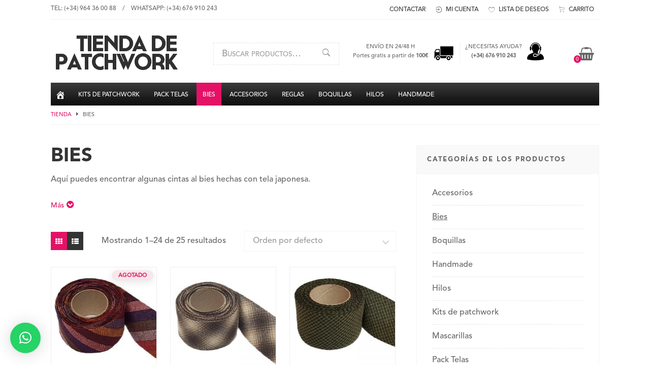

--- FILE ---
content_type: text/html; charset=UTF-8
request_url: https://tiendadepatchwork.com/bies/
body_size: 14691
content:
<!DOCTYPE html>
<html lang="es">
<head >
<meta charset="UTF-8" />
<meta name="viewport" content="width=device-width, initial-scale=1" />

			<style type="text/css">
				.slide-excerpt { width: 50%; }
				.slide-excerpt { bottom: 0; }
				.slide-excerpt { right: 0; }
				.flexslider { max-width: 920px; max-height: 400px; }
				.slide-image { max-height: 400px; }
			</style>
			<style type="text/css">
				@media only screen
				and (min-device-width : 320px)
				and (max-device-width : 480px) {
					.slide-excerpt { display: none !important; }
				}
			</style> 
	<!-- This site is optimized with the Yoast SEO plugin v15.3 - https://yoast.com/wordpress/plugins/seo/ -->
	<title>Cinta Bies con tela tramada japonesa de algodón - Tienda de Patchwork</title>
	<meta name="robots" content="index, follow, max-snippet:-1, max-image-preview:large, max-video-preview:-1" />
	<link rel="canonical" href="https://tiendadepatchwork.com/bies/" />
	<link rel="next" href="https://tiendadepatchwork.com/online/bies/page/2/" />
	<meta property="og:locale" content="es_ES" />
	<meta property="og:type" content="article" />
	<meta property="og:title" content="Cinta Bies con tela tramada japonesa de algodón - Tienda de Patchwork" />
	<meta property="og:description" content="Aquí puedes encontrar algunas cintas al bies hechas con tela japonesa.  He seleccionado una colección de telas para fabricar cintas de bies.Cada rollo tiene 4 metros de largo y 4 centímetros de ancho.Todas las telas son tramada japonesa de algodón 100%." />
	<meta property="og:url" content="https://tiendadepatchwork.com/bies/" />
	<meta property="og:site_name" content="Tienda de Patchwork" />
	<meta name="twitter:card" content="summary" />
	<script type="application/ld+json" class="yoast-schema-graph">{"@context":"https://schema.org","@graph":[{"@type":"WebSite","@id":"https://tiendadepatchwork.com/#website","url":"https://tiendadepatchwork.com/","name":"Tienda de Patchwork","description":"Patchwork online","potentialAction":[{"@type":"SearchAction","target":"https://tiendadepatchwork.com/?s={search_term_string}","query-input":"required name=search_term_string"}],"inLanguage":"es"},{"@type":"CollectionPage","@id":"https://tiendadepatchwork.com/online/bies/#webpage","url":"https://tiendadepatchwork.com/online/bies/","name":"Cinta Bies con tela tramada japonesa de algod\u00f3n - Tienda de Patchwork","isPartOf":{"@id":"https://tiendadepatchwork.com/#website"},"inLanguage":"es","potentialAction":[{"@type":"ReadAction","target":["https://tiendadepatchwork.com/online/bies/"]}]}]}</script>
	<!-- / Yoast SEO plugin. -->


<link rel='dns-prefetch' href='//maxcdn.bootstrapcdn.com' />
<link rel='dns-prefetch' href='//s.w.org' />
<link rel="alternate" type="application/rss+xml" title="Tienda de Patchwork &raquo; Feed" href="https://tiendadepatchwork.com/feed/" />
<link rel="alternate" type="application/rss+xml" title="Tienda de Patchwork &raquo; Feed de los comentarios" href="https://tiendadepatchwork.com/comments/feed/" />
<link rel="alternate" type="application/rss+xml" title="Tienda de Patchwork &raquo; Bies Categoría Feed" href="https://tiendadepatchwork.com/bies/feed/" />
		<script type="text/javascript">
			window._wpemojiSettings = {"baseUrl":"https:\/\/s.w.org\/images\/core\/emoji\/13.0.0\/72x72\/","ext":".png","svgUrl":"https:\/\/s.w.org\/images\/core\/emoji\/13.0.0\/svg\/","svgExt":".svg","source":{"concatemoji":"https:\/\/tiendadepatchwork.com\/wp-includes\/js\/wp-emoji-release.min.js?ver=5.5.17"}};
			!function(e,a,t){var n,r,o,i=a.createElement("canvas"),p=i.getContext&&i.getContext("2d");function s(e,t){var a=String.fromCharCode;p.clearRect(0,0,i.width,i.height),p.fillText(a.apply(this,e),0,0);e=i.toDataURL();return p.clearRect(0,0,i.width,i.height),p.fillText(a.apply(this,t),0,0),e===i.toDataURL()}function c(e){var t=a.createElement("script");t.src=e,t.defer=t.type="text/javascript",a.getElementsByTagName("head")[0].appendChild(t)}for(o=Array("flag","emoji"),t.supports={everything:!0,everythingExceptFlag:!0},r=0;r<o.length;r++)t.supports[o[r]]=function(e){if(!p||!p.fillText)return!1;switch(p.textBaseline="top",p.font="600 32px Arial",e){case"flag":return s([127987,65039,8205,9895,65039],[127987,65039,8203,9895,65039])?!1:!s([55356,56826,55356,56819],[55356,56826,8203,55356,56819])&&!s([55356,57332,56128,56423,56128,56418,56128,56421,56128,56430,56128,56423,56128,56447],[55356,57332,8203,56128,56423,8203,56128,56418,8203,56128,56421,8203,56128,56430,8203,56128,56423,8203,56128,56447]);case"emoji":return!s([55357,56424,8205,55356,57212],[55357,56424,8203,55356,57212])}return!1}(o[r]),t.supports.everything=t.supports.everything&&t.supports[o[r]],"flag"!==o[r]&&(t.supports.everythingExceptFlag=t.supports.everythingExceptFlag&&t.supports[o[r]]);t.supports.everythingExceptFlag=t.supports.everythingExceptFlag&&!t.supports.flag,t.DOMReady=!1,t.readyCallback=function(){t.DOMReady=!0},t.supports.everything||(n=function(){t.readyCallback()},a.addEventListener?(a.addEventListener("DOMContentLoaded",n,!1),e.addEventListener("load",n,!1)):(e.attachEvent("onload",n),a.attachEvent("onreadystatechange",function(){"complete"===a.readyState&&t.readyCallback()})),(n=t.source||{}).concatemoji?c(n.concatemoji):n.wpemoji&&n.twemoji&&(c(n.twemoji),c(n.wpemoji)))}(window,document,window._wpemojiSettings);
		</script>
		<style type="text/css">
img.wp-smiley,
img.emoji {
	display: inline !important;
	border: none !important;
	box-shadow: none !important;
	height: 1em !important;
	width: 1em !important;
	margin: 0 .07em !important;
	vertical-align: -0.1em !important;
	background: none !important;
	padding: 0 !important;
}
</style>
	<link rel='stylesheet' id='shop-pro-theme-css'  href='https://tiendadepatchwork.com/wp-content/themes/shop-pro/style.css?ver=2.1' type='text/css' media='all' />
<link rel='stylesheet' id='wc-block-vendors-style-css'  href='https://tiendadepatchwork.com/wp-content/plugins/woocommerce/packages/woocommerce-blocks/build/vendors-style.css?ver=3.6.0' type='text/css' media='all' />
<link rel='stylesheet' id='wc-block-style-css'  href='https://tiendadepatchwork.com/wp-content/plugins/woocommerce/packages/woocommerce-blocks/build/style.css?ver=3.6.0' type='text/css' media='all' />
<link rel='stylesheet' id='extendify-utilities-css'  href='https://tiendadepatchwork.com/wp-content/plugins/redux-framework/extendify-sdk/public/build/extendify-utilities.css?ver=0.1.0' type='text/css' media='all' />
<link rel='stylesheet' id='wa_chpcs_css_file-css'  href='https://tiendadepatchwork.com/wp-content/plugins/carousel-horizontal-posts-content-slider-pro/assets/css/custom-style.css?ver=5.5.17' type='text/css' media='all' />
<link rel='stylesheet' id='wa_chpcs_magnific_style-css'  href='https://tiendadepatchwork.com/wp-content/plugins/carousel-horizontal-posts-content-slider-pro/assets/css/magnific-popup/magnific-popup.css?ver=5.5.17' type='text/css' media='all' />
<link rel='stylesheet' id='foobox-min-css'  href='https://tiendadepatchwork.com/wp-content/plugins/foobox-image-lightbox-premium/pro/css/foobox.min.css?ver=2.7.16' type='text/css' media='all' />
<link rel='stylesheet' id='woocommerce-layout-css'  href='https://tiendadepatchwork.com/wp-content/plugins/woocommerce/assets/css/woocommerce-layout.css?ver=4.7.4' type='text/css' media='all' />
<link rel='stylesheet' id='woocommerce-smallscreen-css'  href='https://tiendadepatchwork.com/wp-content/plugins/woocommerce/assets/css/woocommerce-smallscreen.css?ver=4.7.4' type='text/css' media='only screen and (max-width: 768px)' />
<link rel='stylesheet' id='woocommerce-general-css'  href='https://tiendadepatchwork.com/wp-content/plugins/woocommerce/assets/css/woocommerce.css?ver=4.7.4' type='text/css' media='all' />
<style id='woocommerce-inline-inline-css' type='text/css'>
.woocommerce form .form-row .required { visibility: visible; }
</style>
<link rel='stylesheet' id='holler-fomo-css-css'  href='https://tiendadepatchwork.com/wp-content/plugins/hollerbox-sales/assets/css/holler-box-fomo.min.css?ver=0.6.2' type='text/css' media='all' />
<link rel='stylesheet' id='swatches-and-photos-css'  href='https://tiendadepatchwork.com/wp-content/plugins/woocommerce-variation-swatches-and-photos/assets/css/swatches-and-photos.css?ver=3.0.6' type='text/css' media='all' />
<link rel='stylesheet' id='woobt-frontend-css'  href='https://tiendadepatchwork.com/wp-content/plugins/woo-bought-together-premium/assets/css/frontend.css?ver=4.1.2' type='text/css' media='all' />
<link rel='stylesheet' id='woopq-frontend-css'  href='https://tiendadepatchwork.com/wp-content/plugins/wpc-product-quantity-premium/assets/css/frontend.css?ver=2.3.7' type='text/css' media='all' />
<link rel='stylesheet' id='woosb-frontend-css'  href='https://tiendadepatchwork.com/wp-content/plugins/woo-product-bundle-premium/assets/css/frontend.css?ver=6.0.4' type='text/css' media='all' />
<link rel='stylesheet' id='simple-social-icons-font-css'  href='https://tiendadepatchwork.com/wp-content/plugins/simple-social-icons/css/style.css?ver=3.0.2' type='text/css' media='all' />
<link rel='stylesheet' id='qlwapp-css'  href='https://tiendadepatchwork.com/wp-content/plugins/wp-whatsapp-chat/assets/frontend/css/frontend.css?ver=5.0.0' type='text/css' media='all' />
<link rel='stylesheet' id='dashicons-css'  href='https://tiendadepatchwork.com/wp-includes/css/dashicons.min.css?ver=5.5.17' type='text/css' media='all' />
<link rel='stylesheet' id='ionicons-css'  href='https://tiendadepatchwork.com/wp-content/themes/shop-pro/css/ionicons.min.css?ver=2.1' type='text/css' media='all' />
<link rel='stylesheet' id='font-awesome-css'  href='//maxcdn.bootstrapcdn.com/font-awesome/latest/css/font-awesome.min.css?ver=2.1' type='text/css' media='all' />
<link rel='stylesheet' id='child-theme-css'  href='https://tiendadepatchwork.com/wp-content/themes/shop-pro/css/shop-pro.css?ver=2.1' type='text/css' media='all' />
<link rel='stylesheet' id='responsive-css'  href='https://tiendadepatchwork.com/wp-content/themes/shop-pro/css/responsive.css?ver=2.1' type='text/css' media='all' />
<link rel='stylesheet' id='grid-list-layout-css'  href='https://tiendadepatchwork.com/wp-content/plugins/woocommerce-grid-list-toggle/assets/css/style.css?ver=5.5.17' type='text/css' media='all' />
<link rel='stylesheet' id='grid-list-button-css'  href='https://tiendadepatchwork.com/wp-content/plugins/woocommerce-grid-list-toggle/assets/css/button.css?ver=5.5.17' type='text/css' media='all' />
<link rel='stylesheet' id='custom-css-css'  href='https://tiendadepatchwork.com/wp-content/custom-shoppro/custom-style.css?ver=2.1' type='text/css' media='all' />
<link rel='stylesheet' id='slider_styles-css'  href='https://tiendadepatchwork.com/wp-content/plugins/genesis-responsive-slider/assets/style.css?ver=1.0.1' type='text/css' media='all' />
<script type='text/javascript' src='https://tiendadepatchwork.com/wp-includes/js/jquery/jquery.js?ver=1.12.4-wp' id='jquery-core-js'></script>
<script type='text/javascript' src='https://tiendadepatchwork.com/wp-content/plugins/simple-social-icons/svgxuse.js?ver=1.1.21' id='svg-x-use-js'></script>
<script type='text/javascript' id='foobox-min-js-before'>
/* Run FooBox (v2.7.16) */
var FOOBOX = window.FOOBOX = {
	ready: false,
	disableOthers: false,
	customOptions: {  },
	o: {wordpress: { enabled: true }, pan: { enabled: true, showOverview: true, position: "fbx-top-right" }, deeplinking : { enabled: true, prefix: "foobox" }, images: {  showCaptions:false }, countMessage:'foto %index de %total', excludes:'.fbx-link,.nofoobox,.nolightbox,a[href*="pinterest.com/pin/create/button/"]', affiliate : { enabled: false }, slideshow: { enabled:false }, social: {"enabled":true,"position":"fbx-above","excludes":["iframe","html"],"nonce":"8adfdc4450","networks":["facebook","twitter","pinterest"]}, preload:true},
	selectors: [
		".woocommerce-main-image, .zoomImg", "div.product .images", ".gallery", ".wp-block-gallery", ".foobox, [target=\"foobox\"]", ".wp-block-image", "a:has(img[class*=wp-image-])", ".post .woocommerce-main-image, .zoomImg", ".post a:has(img[class*=wp-image-])"
	],
	pre: function( $ ){
		// Custom JavaScript (Pre)
		
	},
	post: function( $ ){
		// Custom JavaScript (Post)
		
		// Custom Captions Code
		
	},
	custom: function( $ ){
		// Custom Extra JS
		
	}
};
</script>
<script type='text/javascript' src='https://tiendadepatchwork.com/wp-content/plugins/foobox-image-lightbox-premium/pro/js/foobox.min.js?ver=2.7.16' id='foobox-min-js'></script>
<script type='text/javascript' src='https://tiendadepatchwork.com/wp-content/themes/shop-pro/js/shoppro-scripts.js?ver=1' id='shoppro-scripts-js'></script>
<script type='text/javascript' src='https://tiendadepatchwork.com/wp-content/plugins/woocommerce-grid-list-toggle/assets/js/jquery.cookie.min.js?ver=5.5.17' id='cookie-js'></script>
<script type='text/javascript' src='https://tiendadepatchwork.com/wp-content/plugins/woocommerce-grid-list-toggle/assets/js/jquery.gridlistview.min.js?ver=5.5.17' id='grid-list-scripts-js'></script>
<link rel="https://api.w.org/" href="https://tiendadepatchwork.com/wp-json/" /><link rel="EditURI" type="application/rsd+xml" title="RSD" href="https://tiendadepatchwork.com/xmlrpc.php?rsd" />
<link rel="wlwmanifest" type="application/wlwmanifest+xml" href="https://tiendadepatchwork.com/wp-includes/wlwmanifest.xml" /> 
<meta name="generator" content="WordPress 5.5.17" />
<meta name="generator" content="WooCommerce 4.7.4" />
<meta name="framework" content="Redux 4.3.7" /><!-- Start Fluid Video Embeds Style Tag -->
<style type="text/css">
/* Fluid Video Embeds */
.fve-video-wrapper {
    position: relative;
    overflow: hidden;
    height: 0;
    background-color: transparent;
    padding-bottom: 56.25%;
    margin: 0.5em 0;
}
.fve-video-wrapper iframe,
.fve-video-wrapper object,
.fve-video-wrapper embed {
    position: absolute;
    display: block;
    top: 0;
    left: 0;
    width: 100%;
    height: 100%;
}
.fve-video-wrapper a.hyperlink-image {
    position: relative;
    display: none;
}
.fve-video-wrapper a.hyperlink-image img {
    position: relative;
    z-index: 2;
    width: 100%;
}
.fve-video-wrapper a.hyperlink-image .fve-play-button {
    position: absolute;
    left: 35%;
    top: 35%;
    right: 35%;
    bottom: 35%;
    z-index: 3;
    background-color: rgba(40, 40, 40, 0.75);
    background-size: 100% 100%;
    border-radius: 10px;
}
.fve-video-wrapper a.hyperlink-image:hover .fve-play-button {
    background-color: rgba(0, 0, 0, 0.85);
}
</style>
<!-- End Fluid Video Embeds Style Tag -->
<style type="text/css" id="simple-css-output">.fomo-timeago { display: none; }.hwp-powered-by { display: none; }.home.page .site-inner { padding-top: 4px;}.site-nav .wrap { background: #3b3b3b linear-gradient(180deg, #3b3b3b, #0d0d0d);}input.woobt-checkbox { -webkit-appearance: checkbox; -moz-appearance: checkbox; -o-appearance: checkbox; appearance: checkbox; transform: scale(1.5);}/*div#text-9 h2 { color: white;}*/.aiosrs-rating-wrap { clear: left;}.archive-description, .author-box { background: none;}.archive-description, .author-box { padding: unset;}#taxonomy-description-more p:last-child, .author-box p:last-child { margin-bottom: 28px;}div#text-9 { background-image: url(https://tiendadepatchwork.com/wp-content/uploads/2016/01/bg.png); background-position: left top; background-size: auto; background-repeat: repeat;}*/span.menu-label { line-height: 34px; font-size: 16px;}.owl-prev, .owl-next { border: 1px solid #ccc !important; color: #ccc !important; padding: 8px 12px 6px !important;}.owl-prev:hover, .owl-next:hover { border-color: #e31266 !important; color: #e31266 !important;}.home .site-inner .widget-title:after { border-top: 1px solid #ccc;} #additional_checkout_field { margin-top: 30px;} .home .button-wrapper.for-grid-view { display: none;}.site-header .widget-area { margin-top: 30px; width: 750px;}.woocommerce-checkout #payment ul.payment_methods li input { -webkit-appearance: radio; -moz-appearance: radio; margin: 0 0.3em 0 0;}.summary p.price { padding: 0 30px;}.woocommerce ul.products li.product h2, .shoppro-owl .products .product h2 { font-family: "AvenirLTStd-Medium", sans-serif; font-size: 14px; font-size: 1.4rem; text-transform: uppercase;}/*.includes_tax .woocommerce-Price-amount.amount { display: none;}*//* pagina de tienda */.wc-cat-tpl .resorder-wrap { margin: 0 0 30px 0;}.wc-cat-tpl .entry { margin-bottom: 0;}.wc-cat-tpl .archive-pagination.pagination li { margin: 0;}.wc-proceed-to-checkout a.checkout-button, .woocommerce-checkout-payment input.button { background-color: #1194D2 !important;}.footer-widgets-1 .widget { margin-bottom: 20px;}/* iexplorer hack para el select */select::-ms-expand { display: none;}.woocommerce-shipping-fields { margin-top: 30px;}.nav-primary .genesis-nav-menu .sub-menu a { padding: 15px 14px;}.site-header { padding: 30px 10px 15px;}.promo { margin-bottom:20px; }.woocommerce div.product form.cart, .woocommerce div.product p.cart { margin-top: 20px;}input#createaccount { -webkit-appearance: checkbox;}.woocommerce-ordering select { font-size: 16px; font-size: 1.6rem;}.woocommerce p.stars a { font-size: 1.8rem; border-bottom: none;}.products .product .add_to_cart_button { background-color: #333; border-radius: 0; color: #fff; font-size: 12px; font-size: 1.2rem; font-weight: 400;}.add_to_cart_button:before, .added.add_to_cart_button:before, .yith-wcqv-button:before { padding-right: 8px;}.site-header .widget-area { margin-top: 15px; width: 750px;}.widget.woocommerce.widget_product_search { width: 33%;}.widget-title { font-size: 13px; font-size: 1.3rem;}.sidebar .widget li .current-cat a, .sidebar .widget li.current-cat > a { text-decoration: underline;}.site-header .custom-block { display: inline-block; text-align: center; height: 40px; margin-right: 50px; font-size: 11px;}.mini_cart_item .remove:before { right: 10px;}#text-10 { top: 50%; z-index: 1; display: inline-block; height: 40px; right: 15px; text-align: right; vertical-align: middle;}#content_contact_us { float: right; line-height: 18px; margin-right: 5px; height: 100%;}#content_transport { float: right; line-height: 18px; border-right: 1px solid rgb(240, 240, 237); margin-right: 10px; height: 100%;}#header_contact_us { width: 33px; float: right; margin-left: 10px; margin-right: 10px;}#header_transport { width: 42px; float: right; margin-left: 10px; margin-right: 10px;}.contact-info span { margin-top: 0;} .nav-primary .genesis-nav-menu a { padding: 16px 12px 13px;}/* categories show/hide */.myCollapseContainer{position:relative;padding-bottom:20px;}.myCollapseContainer a.myCollapse{position:absolute;bottom:0px;left:0;} a.myCollapse span{padding-left:5px;}.myCollapseContainer a.myCollapse span:before{font-family:FontAwesome;content:"\f139";font-size:120%;} .myCollapseContainer a.myCollapse:before{content:"Menos";}.myCollapseContainer a.myCollapse.collapsed:before{content:"Más";} .myCollapseContainer a.collapsed span:before{content:"\f13a" !important;}/*COLLAPSE*/.collapse.in {height: auto;}.collapse {height: 0;overflow: hidden;}.collapsing {position: relative;height: 0;overflow: hidden;-webkit-transition-timing-function: ease;-o-transition-timing-function: ease;transition-timing-function: ease;-webkit-transition-duration: .35s;-o-transition-duration: .35s;transition-duration: .35s;-webkit-transition-property: height, visibility;-o-transition-property: height, visibility;transition-property: height, visibility;}/*BUTTON*/.btn {display: inline-block;-ms-touch-action: manipulation;touch-action: manipulation;cursor: pointer;font-size: 14px;line-height: 1.42857143; }.btn:hover,.btn.focus {color: #333333;text-decoration: none;}.gridlist-toggle { color: #fff !important;}@media only screen and (min-width: 961px) {.site-nav-extras .nav-primary { width: 80%;} .site-nav-extras .widget-area { width: 20%;}}@media only screen and (min-width: 801px){.dashicons { height: auto; line-height: 0.8; /* font-size: 21px; */ margin-left: -3px; margin-right: -3px; } /*.genesis-nav-menu .home a { display: inline-block; font-size: 0; height: auto; position: relative; text-align: center; width: 25px;}.genesis-nav-menu .home a:before { content: "\f102"; display: block; font-family: "Dashicons"; font-size: 20px; left: 50%; margin-left: 0px; margin-top: -19px; position: absolute; top: 50%;} */}@media (max-width: 1080px){#text-10 { display: none;}.site-header .widget-area { margin-top: 15px; width: 375px;}.widget.woocommerce.widget_product_search { width: 70%;}/* .site-nav-extras .nav-primary { width: 100%;} .site-nav-extras .widget-area, .site-subnav-extras .widget-area { display:none;}*/}@media only screen and (max-width: 800px) {.nav-primary span.menu-label:after { content: " de productos";}.widget_nav_menu span.menu-label:after { content: " de usuario";}div#nav-extras { display: none;}.nav-primary .genesis-nav-menu li > .sub-menu li { padding-left: 25px;} }@media only screen and (max-width: 690px){.promo { display: none; }.add_to_cart_button:before { display: none;} .site-header .widget-area { margin-top: 15px; width: 90%;}.widget.woocommerce.widget_product_search { width: 75%;}/* .thumbnails .owl-item { width: 100px !important; float: left; margin: 0; list-style: none; } */ }@media only screen and (max-width: 480px){.ajax_add_to_cart { font-size: 1rem !important; padding: 14px 16px 12px !important;}a.button.product_type_variable.add_to_cart_button { line-height: 4em !important;}.products .product .add_to_cart_button { height: 36px !important; margin-left: 0; border: 0 !important; line-height: 1em; font-size: 10px; font-size: 1rem;}.woocommerce .woocommerce-result-count { margin-top: 20px;} .shoppro-owl .owl-controls { background: transparent !important; top: 5px !important; left: -3px !important;} .owl-prev, .owl-next { background: rgba(255, 255, 255, 0.5) !important;}#product-thumbnails { display: none !important;} }.images .owl-controls { display: initial; height: initial; }.woocommerce-product-search .search-field { font-variant-caps: small-caps;}</style><link rel="icon" href="https://tiendadepatchwork.com/wp-content/themes/genesis/images/favicon.ico" />
<link rel="pingback" href="https://tiendadepatchwork.com/xmlrpc.php" />
<!-- Global site tag (gtag.js) - Google Analytics -->
<script async src="https://www.googletagmanager.com/gtag/js?id=UA-120812626-1"></script>
<script>
  window.dataLayer = window.dataLayer || [];
  function gtag(){dataLayer.push(arguments);}
  gtag('js', new Date());

  gtag('config', 'UA-120812626-1');
</script>

<script src="https://happierleads.com/static/js/2.0.0/happierleads-min.js" type="text/javascript"></script>
      <script type="text/javascript">
      setTimeout(function() {
        if(Hapierleads){
          Hapierleads.init("9a7d0330-5a36-11eb-9b9d-53883a4e7100");
        }
      },500)   
      </script>
<script async data-apikey="b9bc3b419f0b3c592a3f501cf53c5b" data-cookieless src="https://cdn.jsdelivr.net/npm/hockeystack@latest/hockeystack.min.js"></script>
	<noscript><style>.woocommerce-product-gallery{ opacity: 1 !important; }</style></noscript>
	<style>body { background-color: #ffffff; }</style>
<style type="text/css">

</style>            <style>
                :root {
                    --qlwapp-scheme-font-family:inherit;--qlwapp-scheme-font-size:18;--qlwapp-scheme-qlwapp_scheme_form_nonce:1d545dea7c;                }

                #qlwapp {
                    font-family: var(--qlwapp-scheme-font-family);
                }

                #qlwapp {
                    font-size: calc(var(--qlwapp-scheme-font-size)*1px);
                }

                            </style>
        </head>
<body class="archive tax-product_cat term-bies term-75 theme-genesis woocommerce woocommerce-page woocommerce-no-js custom-header header-image content-sidebar genesis-breadcrumbs-visible genesis-footer-widgets-visible full-width columns-3"><div class="header-top-lr horizontal clearfix" id="header-top-lr">
<div class="wrap">
<div class="header-top-left widget-area" id="header-top-left"><section id="text-5" class="widget widget_text"><div class="widget-wrap">			<div class="textwidget">Tel: (+34) 964 36 00 88

&nbsp;&nbsp;&nbsp;/&nbsp;&nbsp;&nbsp;

WhatsApp:  (+34) 676 910 243</div>
		</div></section>
</div><div class="header-top-right widget-area" id="header-top-right"><section id="nav_menu-2" class="widget widget_nav_menu"><div class="widget-wrap"><nav class="nav-header-lr"><ul id="menu-header-top-right-menu" class="menu genesis-nav-menu js-superfish"><li id="menu-item-847" class="menu-item menu-item-type-post_type menu-item-object-page menu-item-847"><a href="https://tiendadepatchwork.com/contactar/"><span >Contactar</span></a></li>
<li id="menu-item-272" class="my-account menu-item menu-item-type-post_type menu-item-object-page menu-item-272"><a href="https://tiendadepatchwork.com/mi-cuenta/"><span >Mi cuenta</span></a></li>
<li id="menu-item-273" class="wishlist menu-item menu-item-type-post_type menu-item-object-page menu-item-273"><a href="https://tiendadepatchwork.com/lista-de-deseos/"><span >Lista de Deseos</span></a></li>
<li id="menu-item-274" class="cart menu-item menu-item-type-post_type menu-item-object-page menu-item-274"><a href="https://tiendadepatchwork.com/carrito/"><span >Carrito</span></a></li>
</ul></nav></div></section>
</div></div>
</div>
<div class="site-container"><ul class="genesis-skip-link"><li><a href="#genesis-nav-primary" class="screen-reader-shortcut"> Ir a navegación principal</a></li><li><a href="#genesis-content" class="screen-reader-shortcut"> Ir al contenido principal</a></li><li><a href="#genesis-sidebar-primary" class="screen-reader-shortcut"> Ir a la barra lateral primaria</a></li><li><a href="#genesis-footer-widgets" class="screen-reader-shortcut"> Ir al pie de página</a></li></ul><header class="site-header" role="banner"><div class="title-area"><a href="https://tiendadepatchwork.com/" title="Tienda de Patchwork"><img src="https://tiendadepatchwork.com/wp-content/uploads/2016/01/tienda-de-patchwork.png" alt="Tienda de Patchwork" title="Tienda de Patchwork" width="240" height="70" id="logo" /></a><p class="site-title screen-reader-text"><a href="https://tiendadepatchwork.com/" title="Tienda de Patchwork">Tienda de Patchwork</a></p><p class="site-description screen-reader-text">Patchwork online</p></div><div class="widget-area header-widget-area horizontal"><section id="woocommerce_product_search-2" class="widget woocommerce widget_product_search"><div class="widget-wrap"><form role="search" method="get" class="woocommerce-product-search" action="https://tiendadepatchwork.com/">
	<label class="screen-reader-text" for="s">Buscar por:</label>
	<input type="search" class="search-field" placeholder="Buscar productos&hellip;" value="" name="s" title="Search for:" />
  <button class="wc-search-button" type="submit"><span class="ion-ios-search"></span></button>
	<input type="submit" value="Buscar" />
	<input type="hidden" name="post_type" value="product" />
</form></div></section>
<section id="text-10" class="widget widget_text"><div class="widget-wrap">			<div class="textwidget"><div class="custom-block"><div id="content_contact_us">
	<img id="header_contact_us" src="https://tiendadepatchwork.com/wp-content/uploads/2018/06//contactar.png" alt="Contactar">
	¿NECESITAS AYUDA?<br>
	<strong>(+34) 676 910 243</strong>
</div>
<div id="content_transport">
	<img id="header_transport" src="https://tiendadepatchwork.com/wp-content/uploads/2018/06/envio-gratis.png" alt="Envío Gratis">
	<span style="float: right;">
		ENVÍO EN 24/48 H<br>
		Portes gratis a partir de <strong>100€</strong>
	</span>
</div></div></div>
		</div></section>
<section id="woocommerce_widget_minicart-2" class="widget woocommerce widget_minicart"><div class="widget-wrap"><div class="minicart-wrapper clearfix">
<span class="widget_shopping_cart cart-contents"> <span class="minicart"><i class="fa fa-shopping-basket"></i><span class="total-items">0</span> </span>
</span>
</div><div class="widget_shopping_cart_content"></div></div></section>
</div></header><div class="site-nav"><div class="wrap"><nav class="nav-primary" aria-label="Principal" id="genesis-nav-primary"><ul id="menu-menu" class="menu genesis-nav-menu menu-primary js-superfish"><li id="menu-item-266" class="home menu-item menu-item-type-post_type menu-item-object-page menu-item-home menu-item-266"><a href="https://tiendadepatchwork.com/"><span ><span class="dashicons dashicons-admin-home"></span></span></a></li>
<li id="menu-item-300" class="menu-item menu-item-type-taxonomy menu-item-object-product_cat menu-item-300"><a href="https://tiendadepatchwork.com/kits/"><span >Kits de patchwork</span></a></li>
<li id="menu-item-464" class="menu-item menu-item-type-taxonomy menu-item-object-product_cat menu-item-464"><a href="https://tiendadepatchwork.com/pack-telas/"><span >Pack Telas</span></a></li>
<li id="menu-item-461" class="menu-item menu-item-type-taxonomy menu-item-object-product_cat current-menu-item menu-item-461"><a href="https://tiendadepatchwork.com/bies/" aria-current="page"><span >Bies</span></a></li>
<li id="menu-item-298" class="menu-item menu-item-type-taxonomy menu-item-object-product_cat menu-item-298"><a href="https://tiendadepatchwork.com/accesorios/"><span >Accesorios</span></a></li>
<li id="menu-item-1106" class="menu-item menu-item-type-taxonomy menu-item-object-product_cat menu-item-1106"><a href="https://tiendadepatchwork.com/reglas/"><span >Reglas</span></a></li>
<li id="menu-item-465" class="menu-item menu-item-type-taxonomy menu-item-object-product_cat menu-item-465"><a href="https://tiendadepatchwork.com/boquillas/"><span >Boquillas</span></a></li>
<li id="menu-item-463" class="menu-item menu-item-type-taxonomy menu-item-object-product_cat menu-item-463"><a href="https://tiendadepatchwork.com/hilos/"><span >Hilos</span></a></li>
<li id="menu-item-299" class="menu-item menu-item-type-taxonomy menu-item-object-product_cat menu-item-299"><a href="https://tiendadepatchwork.com/handmade/"><span >Handmade</span></a></li>
</ul></nav></div></div><div class="breadcrumb"><div class="wrap"><span class="breadcrumb-link-wrap"><a class="breadcrumb-link" href="https://tiendadepatchwork.com/"><span class="breadcrumb-link-text-wrap">Tienda</span></a><meta ></span>&nbsp;&nbsp;&nbsp;<span class="ion-arrow-right-b"></span>&nbsp;&nbsp;&nbsp;Bies</div></div><div class="site-inner"><div class="wrap"><div class="content-sidebar-wrap"><main class="content" role="main" id="genesis-content"><div class="archive-description taxonomy-archive-description taxonomy-description"><h1 class="archive-title">Bies</h1><p><!--raw-->Aquí puedes encontrar algunas cintas al bies hechas con tela japonesa.</p>
<div class="taxonomy-description-content myCollapseContainer"><a role="button" class="myCollapse collapsed btn btn-small btn-primary" data-toggle="collapse" data-target="#taxonomy-description-more" aria-expanded="false" aria-controls="taxonomy-description-more"><span></span></a></p>
<div id="taxonomy-description-more" class="collapse">
<p>He seleccionado una colección de telas para fabricar cintas de bies.<br />Cada rollo tiene 4 metros de largo y 4 centímetros de ancho.<br />Todas las telas son tramada japonesa de algodón 100%.</p>
</div>
</div>
<p><!--/raw--></p>
</div><div class="woocommerce-notices-wrapper"></div><div class="resorder-wrap">
<nav class="gridlist-toggle"><a href="#" id="grid" title="Grid view"><span class="dashicons dashicons-grid-view"></span> <em>Grid view</em></a><a href="#" id="list" title="List view"><span class="dashicons dashicons-exerpt-view"></span> <em>List view</em></a></nav><p class="woocommerce-result-count">
	Mostrando 1&ndash;24 de 25 resultados</p>
<form class="woocommerce-ordering" method="get">
	<select name="orderby" class="orderby" aria-label="Pedido de la tienda">
					<option value="menu_order"  selected='selected'>Orden por defecto</option>
					<option value="popularity" >Ordenar por popularidad</option>
					<option value="rating" >Ordenar por calificación media</option>
					<option value="date" >Ordenar por los últimos</option>
					<option value="price" >Ordenar por precio: bajo a alto</option>
					<option value="price-desc" >Ordenar por precio: alto a bajo</option>
			</select>
	<input type="hidden" name="paged" value="1" />
	</form>
</div>
<ul class="products columns-3">
<li class="post-453 product type-product status-publish has-post-thumbnail product_cat-bies entry first outofstock taxable shipping-taxable purchasable product-type-simple">

	<div class="product-image">
  	<a href="https://tiendadepatchwork.com/comprar/bies-tela-tramada-japonesa-02-rojo/" class="woocommerce-LoopProduct-link woocommerce-loop-product__link"><img width="300" height="300" src="https://tiendadepatchwork.com/wp-content/uploads/2018/06/bies-colores-lineas-300x300.jpg" class="attachment-woocommerce_thumbnail size-woocommerce_thumbnail" alt="" loading="lazy" /><span class="soldout">AGOTADO</span><div class="button-wrapper for-grid-view">
<a href="https://tiendadepatchwork.com/comprar/bies-tela-tramada-japonesa-02-rojo/" data-quantity="1" class="button product_type_simple" data-product_id="453" data-product_sku="021049" aria-label="Lee más sobre &ldquo;Bies tela tramada japonesa 49 colores&rdquo;" rel="nofollow">Leer más</a></div>
    
    <div class="overlay-bg"></div>    
  </div>
  
  <div class="product-details">
    <a href="https://tiendadepatchwork.com/comprar/bies-tela-tramada-japonesa-02-rojo/" rel="permalink">  
    <h2 class="woocommerce-loop-product__title">Bies tela tramada japonesa 49 colores</h2>
	<span class="price">PVP: <span class="woocommerce-Price-amount amount"><bdi>6,00<span class="woocommerce-Price-currencySymbol">&euro;</span></bdi></span></span>
    </a>
  </div>
  
  <div class="button-wrapper for-list-view">  
    </a><div class="woocommerce-product-details__short-description">
	<p>Un rollo de bies, de 4cm de ancho y 4,50m de largo.<br />
Tela tramada japonesa.<br />
Algodón 100%.<br />
Fácil de usar.</p>
</div>
<div class="gridlist-buttonwrap"><a href="https://tiendadepatchwork.com/comprar/bies-tela-tramada-japonesa-02-rojo/" data-quantity="1" class="button product_type_simple" data-product_id="453" data-product_sku="021049" aria-label="Lee más sobre &ldquo;Bies tela tramada japonesa 49 colores&rdquo;" rel="nofollow">Leer más</a></div>  
  </div>

</li>
<li class="post-502 product type-product status-publish has-post-thumbnail product_cat-bies entry  instock taxable shipping-taxable purchasable product-type-simple">

	<div class="product-image">
  	<a href="https://tiendadepatchwork.com/comprar/bies-tela-tramada-japonesa-13-marron-tierra/" class="woocommerce-LoopProduct-link woocommerce-loop-product__link"><img width="300" height="300" src="https://tiendadepatchwork.com/wp-content/uploads/2021/03/bies-tela-japonesa-marron-cuadrados-300x300.jpg" class="attachment-woocommerce_thumbnail size-woocommerce_thumbnail" alt="" loading="lazy" /><div class="button-wrapper for-grid-view">
<a href="?add-to-cart=502" data-quantity="1" class="button product_type_simple add_to_cart_button ajax_add_to_cart" data-product_id="502" data-product_sku="021013" aria-label="Añade &ldquo;Bies tela tramada japonesa 13 Marrón tierra&rdquo; a tu carrito" rel="nofollow">Añadir al carrito</a></div>
    
    <div class="overlay-bg"></div>    
  </div>
  
  <div class="product-details">
    <a href="https://tiendadepatchwork.com/comprar/bies-tela-tramada-japonesa-13-marron-tierra/" rel="permalink">  
    <h2 class="woocommerce-loop-product__title">Bies tela tramada japonesa 13 Marrón tierra</h2>
	<span class="price">PVP: <span class="woocommerce-Price-amount amount"><bdi>6,00<span class="woocommerce-Price-currencySymbol">&euro;</span></bdi></span></span>
    </a>
  </div>
  
  <div class="button-wrapper for-list-view">  
    </a><div class="woocommerce-product-details__short-description">
	<p>Un rollo de bies, de 4cm de ancho y 4,50 m de largo.<br />
Tela tramada japonesa.<br />
Algodón 100%.<br />
Fácil de usar.</p>
</div>
<div class="gridlist-buttonwrap"><a href="?add-to-cart=502" data-quantity="1" class="button product_type_simple add_to_cart_button ajax_add_to_cart" data-product_id="502" data-product_sku="021013" aria-label="Añade &ldquo;Bies tela tramada japonesa 13 Marrón tierra&rdquo; a tu carrito" rel="nofollow">Añadir al carrito</a></div>  
  </div>

</li>
<li class="post-1221 product type-product status-publish has-post-thumbnail product_cat-bies entry last instock taxable shipping-taxable purchasable product-type-simple">

	<div class="product-image">
  	<a href="https://tiendadepatchwork.com/comprar/bies-tela-tramada-japonesa-52-verde-negro/" class="woocommerce-LoopProduct-link woocommerce-loop-product__link"><img width="300" height="300" src="https://tiendadepatchwork.com/wp-content/uploads/2020/11/bies-cuadrados-pequenos-verde-negro-300x300.jpg" class="attachment-woocommerce_thumbnail size-woocommerce_thumbnail" alt="" loading="lazy" /><div class="button-wrapper for-grid-view">
<a href="?add-to-cart=1221" data-quantity="1" class="button product_type_simple add_to_cart_button ajax_add_to_cart" data-product_id="1221" data-product_sku="021052" aria-label="Añade &ldquo;Bies tela tramada japonesa 52 verde negro&rdquo; a tu carrito" rel="nofollow">Añadir al carrito</a></div>
    
    <div class="overlay-bg"></div>    
  </div>
  
  <div class="product-details">
    <a href="https://tiendadepatchwork.com/comprar/bies-tela-tramada-japonesa-52-verde-negro/" rel="permalink">  
    <h2 class="woocommerce-loop-product__title">Bies tela tramada japonesa 52 verde negro</h2>
	<span class="price">PVP: <span class="woocommerce-Price-amount amount"><bdi>6,00<span class="woocommerce-Price-currencySymbol">&euro;</span></bdi></span></span>
    </a>
  </div>
  
  <div class="button-wrapper for-list-view">  
    </a><div class="woocommerce-product-details__short-description">
	<p>Un rollo de bies, de 4cm de ancho y 4,50m de largo.<br />
Tela tramada japonesa.<br />
Algodón 100%.<br />
Fácil de usar.</p>
</div>
<div class="gridlist-buttonwrap"><a href="?add-to-cart=1221" data-quantity="1" class="button product_type_simple add_to_cart_button ajax_add_to_cart" data-product_id="1221" data-product_sku="021052" aria-label="Añade &ldquo;Bies tela tramada japonesa 52 verde negro&rdquo; a tu carrito" rel="nofollow">Añadir al carrito</a></div>  
  </div>

</li>
<li class="post-1595 product type-product status-publish has-post-thumbnail product_cat-bies entry first outofstock taxable shipping-taxable purchasable product-type-simple">

	<div class="product-image">
  	<a href="https://tiendadepatchwork.com/comprar/bies-tela-tramada-japonesa-53-granate-lineas-blancas/" class="woocommerce-LoopProduct-link woocommerce-loop-product__link"><img width="300" height="300" src="https://tiendadepatchwork.com/wp-content/uploads/2024/02/bies-lineas-granate-blanco-53-300x300.jpg" class="attachment-woocommerce_thumbnail size-woocommerce_thumbnail" alt="" loading="lazy" /><span class="soldout">AGOTADO</span><div class="button-wrapper for-grid-view">
<a href="https://tiendadepatchwork.com/comprar/bies-tela-tramada-japonesa-53-granate-lineas-blancas/" data-quantity="1" class="button product_type_simple" data-product_id="1595" data-product_sku="021053" aria-label="Lee más sobre &ldquo;Bies tela tramada japonesa 53 Granate con líneas blancas&rdquo;" rel="nofollow">Leer más</a></div>
    
    <div class="overlay-bg"></div>    
  </div>
  
  <div class="product-details">
    <a href="https://tiendadepatchwork.com/comprar/bies-tela-tramada-japonesa-53-granate-lineas-blancas/" rel="permalink">  
    <h2 class="woocommerce-loop-product__title">Bies tela tramada japonesa 53 Granate con líneas blancas</h2>
	<span class="price">PVP: <span class="woocommerce-Price-amount amount"><bdi>6,00<span class="woocommerce-Price-currencySymbol">&euro;</span></bdi></span></span>
    </a>
  </div>
  
  <div class="button-wrapper for-list-view">  
    </a><div class="woocommerce-product-details__short-description">
	<p>Un rollo de bies, de 4cm de ancho y 4,50m de largo.<br />
Tela tramada japonesa.<br />
Algodón 100%.<br />
Fácil de usar.</p>
</div>
<div class="gridlist-buttonwrap"><a href="https://tiendadepatchwork.com/comprar/bies-tela-tramada-japonesa-53-granate-lineas-blancas/" data-quantity="1" class="button product_type_simple" data-product_id="1595" data-product_sku="021053" aria-label="Lee más sobre &ldquo;Bies tela tramada japonesa 53 Granate con líneas blancas&rdquo;" rel="nofollow">Leer más</a></div>  
  </div>

</li>
<li class="post-1597 product type-product status-publish has-post-thumbnail product_cat-bies entry  outofstock taxable shipping-taxable purchasable product-type-simple">

	<div class="product-image">
  	<a href="https://tiendadepatchwork.com/comprar/bies-tela-tramada-japonesa-53-granate-con-lineas-blancas-copy/" class="woocommerce-LoopProduct-link woocommerce-loop-product__link"><img width="300" height="300" src="https://tiendadepatchwork.com/wp-content/uploads/2024/02/bies-tela-tramada-japonesa-negro-linea-gris-54-300x300.jpg" class="attachment-woocommerce_thumbnail size-woocommerce_thumbnail" alt="" loading="lazy" /><span class="soldout">AGOTADO</span><div class="button-wrapper for-grid-view">
<a href="https://tiendadepatchwork.com/comprar/bies-tela-tramada-japonesa-53-granate-con-lineas-blancas-copy/" data-quantity="1" class="button product_type_simple" data-product_id="1597" data-product_sku="021054" aria-label="Lee más sobre &ldquo;Bies tela tramada japonesa 54 negro con línea gris&rdquo;" rel="nofollow">Leer más</a></div>
    
    <div class="overlay-bg"></div>    
  </div>
  
  <div class="product-details">
    <a href="https://tiendadepatchwork.com/comprar/bies-tela-tramada-japonesa-53-granate-con-lineas-blancas-copy/" rel="permalink">  
    <h2 class="woocommerce-loop-product__title">Bies tela tramada japonesa 54 negro con línea gris</h2>
	<span class="price">PVP: <span class="woocommerce-Price-amount amount"><bdi>6,00<span class="woocommerce-Price-currencySymbol">&euro;</span></bdi></span></span>
    </a>
  </div>
  
  <div class="button-wrapper for-list-view">  
    </a><div class="woocommerce-product-details__short-description">
	<p>Un rollo de bies, de 4cm de ancho y 4,50m de largo.<br />
Tela tramada japonesa.<br />
Algodón 100%.<br />
Fácil de usar.</p>
</div>
<div class="gridlist-buttonwrap"><a href="https://tiendadepatchwork.com/comprar/bies-tela-tramada-japonesa-53-granate-con-lineas-blancas-copy/" data-quantity="1" class="button product_type_simple" data-product_id="1597" data-product_sku="021054" aria-label="Lee más sobre &ldquo;Bies tela tramada japonesa 54 negro con línea gris&rdquo;" rel="nofollow">Leer más</a></div>  
  </div>

</li>
<li class="post-1599 product type-product status-publish has-post-thumbnail product_cat-bies entry last outofstock taxable shipping-taxable purchasable product-type-simple">

	<div class="product-image">
  	<a href="https://tiendadepatchwork.com/comprar/bies-tela-tramada-japonesa-55-cuadrado-ocre/" class="woocommerce-LoopProduct-link woocommerce-loop-product__link"><img width="300" height="300" src="https://tiendadepatchwork.com/wp-content/uploads/2024/02/bies-tela-tramada-japonesa-cuadrado-mediano-ocre-55-300x300.jpg" class="attachment-woocommerce_thumbnail size-woocommerce_thumbnail" alt="" loading="lazy" /><span class="soldout">AGOTADO</span><div class="button-wrapper for-grid-view">
<a href="https://tiendadepatchwork.com/comprar/bies-tela-tramada-japonesa-55-cuadrado-ocre/" data-quantity="1" class="button product_type_simple" data-product_id="1599" data-product_sku="021055" aria-label="Lee más sobre &ldquo;Bies tela tramada japonesa 55 cuadrado mediano ocre&rdquo;" rel="nofollow">Leer más</a></div>
    
    <div class="overlay-bg"></div>    
  </div>
  
  <div class="product-details">
    <a href="https://tiendadepatchwork.com/comprar/bies-tela-tramada-japonesa-55-cuadrado-ocre/" rel="permalink">  
    <h2 class="woocommerce-loop-product__title">Bies tela tramada japonesa 55 cuadrado mediano ocre</h2>
	<span class="price">PVP: <span class="woocommerce-Price-amount amount"><bdi>6,00<span class="woocommerce-Price-currencySymbol">&euro;</span></bdi></span></span>
    </a>
  </div>
  
  <div class="button-wrapper for-list-view">  
    </a><div class="woocommerce-product-details__short-description">
	<p>Un rollo de bies, de 4cm de ancho y 4,50m de largo.<br />
Tela tramada japonesa.<br />
Algodón 100%.<br />
Fácil de usar.</p>
</div>
<div class="gridlist-buttonwrap"><a href="https://tiendadepatchwork.com/comprar/bies-tela-tramada-japonesa-55-cuadrado-ocre/" data-quantity="1" class="button product_type_simple" data-product_id="1599" data-product_sku="021055" aria-label="Lee más sobre &ldquo;Bies tela tramada japonesa 55 cuadrado mediano ocre&rdquo;" rel="nofollow">Leer más</a></div>  
  </div>

</li>
<li class="post-1601 product type-product status-publish has-post-thumbnail product_cat-bies entry first instock taxable shipping-taxable purchasable product-type-simple">

	<div class="product-image">
  	<a href="https://tiendadepatchwork.com/comprar/bies-tela-tramada-japonesa-55-cuadrado-mediano-granate/" class="woocommerce-LoopProduct-link woocommerce-loop-product__link"><img width="300" height="300" src="https://tiendadepatchwork.com/wp-content/uploads/2024/02/bies-tela-tramada-japonesa-cuadrado-mediano-granate-56-300x300.jpg" class="attachment-woocommerce_thumbnail size-woocommerce_thumbnail" alt="" loading="lazy" /><div class="button-wrapper for-grid-view">
<a href="?add-to-cart=1601" data-quantity="1" class="button product_type_simple add_to_cart_button ajax_add_to_cart" data-product_id="1601" data-product_sku="021056" aria-label="Añade &ldquo;Bies tela tramada japonesa 56 cuadrado mediano granate&rdquo; a tu carrito" rel="nofollow">Añadir al carrito</a></div>
    
    <div class="overlay-bg"></div>    
  </div>
  
  <div class="product-details">
    <a href="https://tiendadepatchwork.com/comprar/bies-tela-tramada-japonesa-55-cuadrado-mediano-granate/" rel="permalink">  
    <h2 class="woocommerce-loop-product__title">Bies tela tramada japonesa 56 cuadrado mediano granate</h2>
	<span class="price">PVP: <span class="woocommerce-Price-amount amount"><bdi>6,00<span class="woocommerce-Price-currencySymbol">&euro;</span></bdi></span></span>
    </a>
  </div>
  
  <div class="button-wrapper for-list-view">  
    </a><div class="woocommerce-product-details__short-description">
	<p>Un rollo de bies, de 4cm de ancho y 4,50m de largo.<br />
Tela tramada japonesa.<br />
Algodón 100%.<br />
Fácil de usar.</p>
</div>
<div class="gridlist-buttonwrap"><a href="?add-to-cart=1601" data-quantity="1" class="button product_type_simple add_to_cart_button ajax_add_to_cart" data-product_id="1601" data-product_sku="021056" aria-label="Añade &ldquo;Bies tela tramada japonesa 56 cuadrado mediano granate&rdquo; a tu carrito" rel="nofollow">Añadir al carrito</a></div>  
  </div>

</li>
<li class="post-1603 product type-product status-publish has-post-thumbnail product_cat-bies entry  instock taxable shipping-taxable purchasable product-type-simple">

	<div class="product-image">
  	<a href="https://tiendadepatchwork.com/comprar/bies-tela-tramada-japonesa-56-cuadrado-mediano-granate-copy/" class="woocommerce-LoopProduct-link woocommerce-loop-product__link"><img width="300" height="300" src="https://tiendadepatchwork.com/wp-content/uploads/2024/02/bies-tela-tramada-japonesa-cuadrado-peque-ocre-57-300x300.jpg" class="attachment-woocommerce_thumbnail size-woocommerce_thumbnail" alt="" loading="lazy" /><div class="button-wrapper for-grid-view">
<a href="?add-to-cart=1603" data-quantity="1" class="button product_type_simple add_to_cart_button ajax_add_to_cart" data-product_id="1603" data-product_sku="021057" aria-label="Añade &ldquo;Bies tela tramada japonesa 57 cuadrado pequeño ocre&rdquo; a tu carrito" rel="nofollow">Añadir al carrito</a></div>
    
    <div class="overlay-bg"></div>    
  </div>
  
  <div class="product-details">
    <a href="https://tiendadepatchwork.com/comprar/bies-tela-tramada-japonesa-56-cuadrado-mediano-granate-copy/" rel="permalink">  
    <h2 class="woocommerce-loop-product__title">Bies tela tramada japonesa 57 cuadrado pequeño ocre</h2>
	<span class="price">PVP: <span class="woocommerce-Price-amount amount"><bdi>6,00<span class="woocommerce-Price-currencySymbol">&euro;</span></bdi></span></span>
    </a>
  </div>
  
  <div class="button-wrapper for-list-view">  
    </a><div class="woocommerce-product-details__short-description">
	<p>Un rollo de bies, de 4cm de ancho y 4,50m de largo.<br />
Tela tramada japonesa.<br />
Algodón 100%.<br />
Fácil de usar.</p>
</div>
<div class="gridlist-buttonwrap"><a href="?add-to-cart=1603" data-quantity="1" class="button product_type_simple add_to_cart_button ajax_add_to_cart" data-product_id="1603" data-product_sku="021057" aria-label="Añade &ldquo;Bies tela tramada japonesa 57 cuadrado pequeño ocre&rdquo; a tu carrito" rel="nofollow">Añadir al carrito</a></div>  
  </div>

</li>
<li class="post-1623 product type-product status-publish has-post-thumbnail product_cat-bies entry last instock taxable shipping-taxable purchasable product-type-simple">

	<div class="product-image">
  	<a href="https://tiendadepatchwork.com/comprar/bies-tela-tramada-japonesa-58-cuadrado-mediano-rojo-escoces/" class="woocommerce-LoopProduct-link woocommerce-loop-product__link"><img width="300" height="300" src="https://tiendadepatchwork.com/wp-content/uploads/2024/04/bies-rojo-58-300x300.jpg" class="attachment-woocommerce_thumbnail size-woocommerce_thumbnail" alt="" loading="lazy" /><div class="button-wrapper for-grid-view">
<a href="?add-to-cart=1623" data-quantity="1" class="button product_type_simple add_to_cart_button ajax_add_to_cart" data-product_id="1623" data-product_sku="021058" aria-label="Añade &ldquo;Bies tela tramada japonesa 58 cuadrado mediano rojo escoces&rdquo; a tu carrito" rel="nofollow">Añadir al carrito</a></div>
    
    <div class="overlay-bg"></div>    
  </div>
  
  <div class="product-details">
    <a href="https://tiendadepatchwork.com/comprar/bies-tela-tramada-japonesa-58-cuadrado-mediano-rojo-escoces/" rel="permalink">  
    <h2 class="woocommerce-loop-product__title">Bies tela tramada japonesa 58 cuadrado mediano rojo escoces</h2>
	<span class="price">PVP: <span class="woocommerce-Price-amount amount"><bdi>6,00<span class="woocommerce-Price-currencySymbol">&euro;</span></bdi></span></span>
    </a>
  </div>
  
  <div class="button-wrapper for-list-view">  
    </a><div class="woocommerce-product-details__short-description">
	<p>Un rollo de bies, de 4cm de ancho y 4,50m de largo.<br />
Tela tramada japonesa.<br />
Algodón 100%.<br />
Fácil de usar.</p>
</div>
<div class="gridlist-buttonwrap"><a href="?add-to-cart=1623" data-quantity="1" class="button product_type_simple add_to_cart_button ajax_add_to_cart" data-product_id="1623" data-product_sku="021058" aria-label="Añade &ldquo;Bies tela tramada japonesa 58 cuadrado mediano rojo escoces&rdquo; a tu carrito" rel="nofollow">Añadir al carrito</a></div>  
  </div>

</li>
<li class="post-1632 product type-product status-publish has-post-thumbnail product_cat-bies entry first instock taxable shipping-taxable purchasable product-type-simple">

	<div class="product-image">
  	<a href="https://tiendadepatchwork.com/comprar/bies-tela-tramada-japonesa-59-cuadrado-mediano-ocre/" class="woocommerce-LoopProduct-link woocommerce-loop-product__link"><img width="300" height="300" src="https://tiendadepatchwork.com/wp-content/uploads/2024/05/bias-cuadrado-tramada-marron-59-300x300.jpg" class="attachment-woocommerce_thumbnail size-woocommerce_thumbnail" alt="" loading="lazy" /><div class="button-wrapper for-grid-view">
<a href="?add-to-cart=1632" data-quantity="1" class="button product_type_simple add_to_cart_button ajax_add_to_cart" data-product_id="1632" data-product_sku="021059" aria-label="Añade &ldquo;Bies tela tramada japonesa 59 cuadrado mediano ocre escoces&rdquo; a tu carrito" rel="nofollow">Añadir al carrito</a></div>
    
    <div class="overlay-bg"></div>    
  </div>
  
  <div class="product-details">
    <a href="https://tiendadepatchwork.com/comprar/bies-tela-tramada-japonesa-59-cuadrado-mediano-ocre/" rel="permalink">  
    <h2 class="woocommerce-loop-product__title">Bies tela tramada japonesa 59 cuadrado mediano ocre escoces</h2>
	<span class="price">PVP: <span class="woocommerce-Price-amount amount"><bdi>6,00<span class="woocommerce-Price-currencySymbol">&euro;</span></bdi></span></span>
    </a>
  </div>
  
  <div class="button-wrapper for-list-view">  
    </a><div class="woocommerce-product-details__short-description">
	<p>Un rollo de bies, de 4cm de ancho y 4,50m de largo.<br />
Tela tramada japonesa.<br />
Algodón 100%.<br />
Fácil de usar.</p>
</div>
<div class="gridlist-buttonwrap"><a href="?add-to-cart=1632" data-quantity="1" class="button product_type_simple add_to_cart_button ajax_add_to_cart" data-product_id="1632" data-product_sku="021059" aria-label="Añade &ldquo;Bies tela tramada japonesa 59 cuadrado mediano ocre escoces&rdquo; a tu carrito" rel="nofollow">Añadir al carrito</a></div>  
  </div>

</li>
<li class="post-1372 product type-product status-publish has-post-thumbnail product_cat-bies entry  instock taxable shipping-taxable purchasable product-type-simple">

	<div class="product-image">
  	<a href="https://tiendadepatchwork.com/comprar/bies-tela-tramada-japonesa-33-cuadrados-negro-blanco/" class="woocommerce-LoopProduct-link woocommerce-loop-product__link"><img width="300" height="300" src="https://tiendadepatchwork.com/wp-content/uploads/2022/01/33-negro-cuadritos-300x300.jpg" class="attachment-woocommerce_thumbnail size-woocommerce_thumbnail" alt="" loading="lazy" /><div class="button-wrapper for-grid-view">
<a href="?add-to-cart=1372" data-quantity="1" class="button product_type_simple add_to_cart_button ajax_add_to_cart" data-product_id="1372" data-product_sku="021033" aria-label="Añade &ldquo;Bies tela tramada japonesa 33 cuadrados pequeños negro blanco&rdquo; a tu carrito" rel="nofollow">Añadir al carrito</a></div>
    
    <div class="overlay-bg"></div>    
  </div>
  
  <div class="product-details">
    <a href="https://tiendadepatchwork.com/comprar/bies-tela-tramada-japonesa-33-cuadrados-negro-blanco/" rel="permalink">  
    <h2 class="woocommerce-loop-product__title">Bies tela tramada japonesa 33 cuadrados pequeños negro blanco</h2>
	<span class="price">PVP: <span class="woocommerce-Price-amount amount"><bdi>6,00<span class="woocommerce-Price-currencySymbol">&euro;</span></bdi></span></span>
    </a>
  </div>
  
  <div class="button-wrapper for-list-view">  
    </a><div class="woocommerce-product-details__short-description">
	<p>Un rollo de bies, de 4cm de ancho y 4,5m de largo.<br />
Tela tramada japonesa.<br />
Algodón 100%.<br />
Fácil de usar.</p>
</div>
<div class="gridlist-buttonwrap"><a href="?add-to-cart=1372" data-quantity="1" class="button product_type_simple add_to_cart_button ajax_add_to_cart" data-product_id="1372" data-product_sku="021033" aria-label="Añade &ldquo;Bies tela tramada japonesa 33 cuadrados pequeños negro blanco&rdquo; a tu carrito" rel="nofollow">Añadir al carrito</a></div>  
  </div>

</li>
<li class="post-1374 product type-product status-publish has-post-thumbnail product_cat-bies entry last instock taxable shipping-taxable purchasable product-type-simple">

	<div class="product-image">
  	<a href="https://tiendadepatchwork.com/comprar/bies-tela-tramada-japonesa-34-rosa-crema/" class="woocommerce-LoopProduct-link woocommerce-loop-product__link"><img width="300" height="300" src="https://tiendadepatchwork.com/wp-content/uploads/2022/01/34-bies-rosa-300x300.jpg" class="attachment-woocommerce_thumbnail size-woocommerce_thumbnail" alt="" loading="lazy" /><div class="button-wrapper for-grid-view">
<a href="?add-to-cart=1374" data-quantity="1" class="button product_type_simple add_to_cart_button ajax_add_to_cart" data-product_id="1374" data-product_sku="021034" aria-label="Añade &ldquo;Bies tela tramada japonesa 34 cuadrados pequeños rosa y crema&rdquo; a tu carrito" rel="nofollow">Añadir al carrito</a></div>
    
    <div class="overlay-bg"></div>    
  </div>
  
  <div class="product-details">
    <a href="https://tiendadepatchwork.com/comprar/bies-tela-tramada-japonesa-34-rosa-crema/" rel="permalink">  
    <h2 class="woocommerce-loop-product__title">Bies tela tramada japonesa 34 cuadrados pequeños rosa y crema</h2>
	<span class="price">PVP: <span class="woocommerce-Price-amount amount"><bdi>6,00<span class="woocommerce-Price-currencySymbol">&euro;</span></bdi></span></span>
    </a>
  </div>
  
  <div class="button-wrapper for-list-view">  
    </a><div class="woocommerce-product-details__short-description">
	<p>Un rollo de bies, de 4cm de ancho y 4,5m de largo.<br />
Tela tramada japonesa.<br />
Algodón 100%.<br />
Fácil de usar.</p>
</div>
<div class="gridlist-buttonwrap"><a href="?add-to-cart=1374" data-quantity="1" class="button product_type_simple add_to_cart_button ajax_add_to_cart" data-product_id="1374" data-product_sku="021034" aria-label="Añade &ldquo;Bies tela tramada japonesa 34 cuadrados pequeños rosa y crema&rdquo; a tu carrito" rel="nofollow">Añadir al carrito</a></div>  
  </div>

</li>
<li class="post-1376 product type-product status-publish has-post-thumbnail product_cat-bies entry first outofstock taxable shipping-taxable purchasable product-type-simple">

	<div class="product-image">
  	<a href="https://tiendadepatchwork.com/comprar/bies-tela-tramada-japonesa-35-granate-marron/" class="woocommerce-LoopProduct-link woocommerce-loop-product__link"><img width="300" height="300" src="https://tiendadepatchwork.com/wp-content/uploads/2022/01/35-bies-granate-300x300.jpg" class="attachment-woocommerce_thumbnail size-woocommerce_thumbnail" alt="" loading="lazy" /><span class="soldout">AGOTADO</span><div class="button-wrapper for-grid-view">
<a href="https://tiendadepatchwork.com/comprar/bies-tela-tramada-japonesa-35-granate-marron/" data-quantity="1" class="button product_type_simple" data-product_id="1376" data-product_sku="021035" aria-label="Lee más sobre &ldquo;Bies tela tramada japonesa 35 cuadrado pequeño granate marron&rdquo;" rel="nofollow">Leer más</a></div>
    
    <div class="overlay-bg"></div>    
  </div>
  
  <div class="product-details">
    <a href="https://tiendadepatchwork.com/comprar/bies-tela-tramada-japonesa-35-granate-marron/" rel="permalink">  
    <h2 class="woocommerce-loop-product__title">Bies tela tramada japonesa 35 cuadrado pequeño granate marron</h2>
	<span class="price">PVP: <span class="woocommerce-Price-amount amount"><bdi>6,00<span class="woocommerce-Price-currencySymbol">&euro;</span></bdi></span></span>
    </a>
  </div>
  
  <div class="button-wrapper for-list-view">  
    </a><div class="woocommerce-product-details__short-description">
	<p>Un rollo de bies, de 4cm de ancho y 4,5m de largo.<br />
Tela tramada japonesa.<br />
Algodón 100%.<br />
Fácil de usar.</p>
</div>
<div class="gridlist-buttonwrap"><a href="https://tiendadepatchwork.com/comprar/bies-tela-tramada-japonesa-35-granate-marron/" data-quantity="1" class="button product_type_simple" data-product_id="1376" data-product_sku="021035" aria-label="Lee más sobre &ldquo;Bies tela tramada japonesa 35 cuadrado pequeño granate marron&rdquo;" rel="nofollow">Leer más</a></div>  
  </div>

</li>
<li class="post-1378 product type-product status-publish has-post-thumbnail product_cat-bies entry  instock taxable shipping-taxable purchasable product-type-simple">

	<div class="product-image">
  	<a href="https://tiendadepatchwork.com/comprar/bies-tela-tramada-japonesa-36-cuadrado-pequeno-azul/" class="woocommerce-LoopProduct-link woocommerce-loop-product__link"><img width="300" height="300" src="https://tiendadepatchwork.com/wp-content/uploads/2022/01/36-bies-azul-cuadritos-300x300.jpg" class="attachment-woocommerce_thumbnail size-woocommerce_thumbnail" alt="" loading="lazy" /><div class="button-wrapper for-grid-view">
<a href="?add-to-cart=1378" data-quantity="1" class="button product_type_simple add_to_cart_button ajax_add_to_cart" data-product_id="1378" data-product_sku="021036" aria-label="Añade &ldquo;Bies tela tramada japonesa 36 cuadrados pequeños azul&rdquo; a tu carrito" rel="nofollow">Añadir al carrito</a></div>
    
    <div class="overlay-bg"></div>    
  </div>
  
  <div class="product-details">
    <a href="https://tiendadepatchwork.com/comprar/bies-tela-tramada-japonesa-36-cuadrado-pequeno-azul/" rel="permalink">  
    <h2 class="woocommerce-loop-product__title">Bies tela tramada japonesa 36 cuadrados pequeños azul</h2>
	<span class="price">PVP: <span class="woocommerce-Price-amount amount"><bdi>6,00<span class="woocommerce-Price-currencySymbol">&euro;</span></bdi></span></span>
    </a>
  </div>
  
  <div class="button-wrapper for-list-view">  
    </a><div class="woocommerce-product-details__short-description">
	<p>Un rollo de bies, de 4cm de ancho y 4,5m de largo.<br />
Tela tramada japonesa.<br />
Algodón 100%.<br />
Fácil de usar.</p>
</div>
<div class="gridlist-buttonwrap"><a href="?add-to-cart=1378" data-quantity="1" class="button product_type_simple add_to_cart_button ajax_add_to_cart" data-product_id="1378" data-product_sku="021036" aria-label="Añade &ldquo;Bies tela tramada japonesa 36 cuadrados pequeños azul&rdquo; a tu carrito" rel="nofollow">Añadir al carrito</a></div>  
  </div>

</li>
<li class="post-1382 product type-product status-publish has-post-thumbnail product_cat-bies entry last instock taxable shipping-taxable purchasable product-type-simple">

	<div class="product-image">
  	<a href="https://tiendadepatchwork.com/comprar/bies-tela-tramada-japonesa-38-cuadrados-pequenos-morado/" class="woocommerce-LoopProduct-link woocommerce-loop-product__link"><img width="300" height="300" src="https://tiendadepatchwork.com/wp-content/uploads/2022/01/productos-tienda-patchwork_6-300x300.jpg" class="attachment-woocommerce_thumbnail size-woocommerce_thumbnail" alt="" loading="lazy" /><div class="button-wrapper for-grid-view">
<a href="?add-to-cart=1382" data-quantity="1" class="button product_type_simple add_to_cart_button ajax_add_to_cart" data-product_id="1382" data-product_sku="021038" aria-label="Añade &ldquo;Bies tela tramada japonesa 38 cuadrados pequeños morado&rdquo; a tu carrito" rel="nofollow">Añadir al carrito</a></div>
    
    <div class="overlay-bg"></div>    
  </div>
  
  <div class="product-details">
    <a href="https://tiendadepatchwork.com/comprar/bies-tela-tramada-japonesa-38-cuadrados-pequenos-morado/" rel="permalink">  
    <h2 class="woocommerce-loop-product__title">Bies tela tramada japonesa 38 cuadrados pequeños morado</h2>
	<span class="price">PVP: <span class="woocommerce-Price-amount amount"><bdi>6,00<span class="woocommerce-Price-currencySymbol">&euro;</span></bdi></span></span>
    </a>
  </div>
  
  <div class="button-wrapper for-list-view">  
    </a><div class="woocommerce-product-details__short-description">
	<p>Un rollo de bies, de 4cm de ancho y 4,5m de largo.<br />
Tela tramada japonesa.<br />
Algodón 100%.<br />
Fácil de usar.</p>
</div>
<div class="gridlist-buttonwrap"><a href="?add-to-cart=1382" data-quantity="1" class="button product_type_simple add_to_cart_button ajax_add_to_cart" data-product_id="1382" data-product_sku="021038" aria-label="Añade &ldquo;Bies tela tramada japonesa 38 cuadrados pequeños morado&rdquo; a tu carrito" rel="nofollow">Añadir al carrito</a></div>  
  </div>

</li>
<li class="post-1384 product type-product status-publish has-post-thumbnail product_cat-bies entry first instock taxable shipping-taxable purchasable product-type-simple">

	<div class="product-image">
  	<a href="https://tiendadepatchwork.com/comprar/bies-tela-tramada-japonesa-39-cuadrados-pequenos-turquesa/" class="woocommerce-LoopProduct-link woocommerce-loop-product__link"><img width="300" height="300" src="https://tiendadepatchwork.com/wp-content/uploads/2022/01/39-bies-turquesa-300x300.jpg" class="attachment-woocommerce_thumbnail size-woocommerce_thumbnail" alt="" loading="lazy" /><div class="button-wrapper for-grid-view">
<a href="?add-to-cart=1384" data-quantity="1" class="button product_type_simple add_to_cart_button ajax_add_to_cart" data-product_id="1384" data-product_sku="021039" aria-label="Añade &ldquo;Bies tela tramada japonesa 39 cuadrados pequeños turquesa&rdquo; a tu carrito" rel="nofollow">Añadir al carrito</a></div>
    
    <div class="overlay-bg"></div>    
  </div>
  
  <div class="product-details">
    <a href="https://tiendadepatchwork.com/comprar/bies-tela-tramada-japonesa-39-cuadrados-pequenos-turquesa/" rel="permalink">  
    <h2 class="woocommerce-loop-product__title">Bies tela tramada japonesa 39 cuadrados pequeños turquesa</h2>
	<span class="price">PVP: <span class="woocommerce-Price-amount amount"><bdi>6,00<span class="woocommerce-Price-currencySymbol">&euro;</span></bdi></span></span>
    </a>
  </div>
  
  <div class="button-wrapper for-list-view">  
    </a><div class="woocommerce-product-details__short-description">
	<p>Un rollo de bies, de 4cm de ancho y 4,5m de largo.<br />
Tela tramada japonesa.<br />
Algodón 100%.<br />
Fácil de usar.</p>
</div>
<div class="gridlist-buttonwrap"><a href="?add-to-cart=1384" data-quantity="1" class="button product_type_simple add_to_cart_button ajax_add_to_cart" data-product_id="1384" data-product_sku="021039" aria-label="Añade &ldquo;Bies tela tramada japonesa 39 cuadrados pequeños turquesa&rdquo; a tu carrito" rel="nofollow">Añadir al carrito</a></div>  
  </div>

</li>
<li class="post-1417 product type-product status-publish has-post-thumbnail product_cat-bies entry  instock taxable shipping-taxable purchasable product-type-simple">

	<div class="product-image">
  	<a href="https://tiendadepatchwork.com/comprar/bies-tela-tramada-japonesa-40-cuadrados-amarillo-marron/" class="woocommerce-LoopProduct-link woocommerce-loop-product__link"><img width="300" height="300" src="https://tiendadepatchwork.com/wp-content/uploads/2022/02/Untitled_6-300x300.jpg" class="attachment-woocommerce_thumbnail size-woocommerce_thumbnail" alt="" loading="lazy" /><div class="button-wrapper for-grid-view">
<a href="?add-to-cart=1417" data-quantity="1" class="button product_type_simple add_to_cart_button ajax_add_to_cart" data-product_id="1417" data-product_sku="021040" aria-label="Añade &ldquo;Bies tela tramada japonesa 40 cuadrados medianos amarillo marron&rdquo; a tu carrito" rel="nofollow">Añadir al carrito</a></div>
    
    <div class="overlay-bg"></div>    
  </div>
  
  <div class="product-details">
    <a href="https://tiendadepatchwork.com/comprar/bies-tela-tramada-japonesa-40-cuadrados-amarillo-marron/" rel="permalink">  
    <h2 class="woocommerce-loop-product__title">Bies tela tramada japonesa 40 cuadrados medianos amarillo marron</h2>
	<span class="price">PVP: <span class="woocommerce-Price-amount amount"><bdi>6,00<span class="woocommerce-Price-currencySymbol">&euro;</span></bdi></span></span>
    </a>
  </div>
  
  <div class="button-wrapper for-list-view">  
    </a><div class="woocommerce-product-details__short-description">
	<p>Un rollo de bies, de 4cm de ancho y 4,5m de largo.<br />
Tela tramada japonesa.<br />
Algodón 100%.<br />
Fácil de usar.</p>
</div>
<div class="gridlist-buttonwrap"><a href="?add-to-cart=1417" data-quantity="1" class="button product_type_simple add_to_cart_button ajax_add_to_cart" data-product_id="1417" data-product_sku="021040" aria-label="Añade &ldquo;Bies tela tramada japonesa 40 cuadrados medianos amarillo marron&rdquo; a tu carrito" rel="nofollow">Añadir al carrito</a></div>  
  </div>

</li>
<li class="post-1419 product type-product status-publish has-post-thumbnail product_cat-bies entry last outofstock taxable shipping-taxable purchasable product-type-simple">

	<div class="product-image">
  	<a href="https://tiendadepatchwork.com/comprar/bies-tela-tramada-japonesa-41-cuadrados-medianos-marron/" class="woocommerce-LoopProduct-link woocommerce-loop-product__link"><img width="300" height="300" src="https://tiendadepatchwork.com/wp-content/uploads/2022/02/Untitled_7-300x300.jpg" class="attachment-woocommerce_thumbnail size-woocommerce_thumbnail" alt="" loading="lazy" /><span class="soldout">AGOTADO</span><div class="button-wrapper for-grid-view">
<a href="https://tiendadepatchwork.com/comprar/bies-tela-tramada-japonesa-41-cuadrados-medianos-marron/" data-quantity="1" class="button product_type_simple" data-product_id="1419" data-product_sku="021041" aria-label="Lee más sobre &ldquo;Bies tela tramada japonesa 41 cuadrados medianos marron&rdquo;" rel="nofollow">Leer más</a></div>
    
    <div class="overlay-bg"></div>    
  </div>
  
  <div class="product-details">
    <a href="https://tiendadepatchwork.com/comprar/bies-tela-tramada-japonesa-41-cuadrados-medianos-marron/" rel="permalink">  
    <h2 class="woocommerce-loop-product__title">Bies tela tramada japonesa 41 cuadrados medianos marron</h2>
	<span class="price">PVP: <span class="woocommerce-Price-amount amount"><bdi>6,00<span class="woocommerce-Price-currencySymbol">&euro;</span></bdi></span></span>
    </a>
  </div>
  
  <div class="button-wrapper for-list-view">  
    </a><div class="woocommerce-product-details__short-description">
	<p>Un rollo de bies, de 4cm de ancho y 4,5m de largo.<br />
Tela tramada japonesa.<br />
Algodón 100%.<br />
Fácil de usar.</p>
</div>
<div class="gridlist-buttonwrap"><a href="https://tiendadepatchwork.com/comprar/bies-tela-tramada-japonesa-41-cuadrados-medianos-marron/" data-quantity="1" class="button product_type_simple" data-product_id="1419" data-product_sku="021041" aria-label="Lee más sobre &ldquo;Bies tela tramada japonesa 41 cuadrados medianos marron&rdquo;" rel="nofollow">Leer más</a></div>  
  </div>

</li>
<li class="post-1421 product type-product status-publish has-post-thumbnail product_cat-bies entry first instock taxable shipping-taxable purchasable product-type-simple">

	<div class="product-image">
  	<a href="https://tiendadepatchwork.com/comprar/bies-tela-tramada-japonesa-42-cuadrados-medianos-azul/" class="woocommerce-LoopProduct-link woocommerce-loop-product__link"><img width="300" height="300" src="https://tiendadepatchwork.com/wp-content/uploads/2022/02/Untitled_8-300x300.jpg" class="attachment-woocommerce_thumbnail size-woocommerce_thumbnail" alt="" loading="lazy" /><div class="button-wrapper for-grid-view">
<a href="?add-to-cart=1421" data-quantity="1" class="button product_type_simple add_to_cart_button ajax_add_to_cart" data-product_id="1421" data-product_sku="021042" aria-label="Añade &ldquo;Bies tela tramada japonesa 42 cuadrados medianos azul&rdquo; a tu carrito" rel="nofollow">Añadir al carrito</a></div>
    
    <div class="overlay-bg"></div>    
  </div>
  
  <div class="product-details">
    <a href="https://tiendadepatchwork.com/comprar/bies-tela-tramada-japonesa-42-cuadrados-medianos-azul/" rel="permalink">  
    <h2 class="woocommerce-loop-product__title">Bies tela tramada japonesa 42 cuadrados medianos azul</h2>
	<span class="price">PVP: <span class="woocommerce-Price-amount amount"><bdi>6,00<span class="woocommerce-Price-currencySymbol">&euro;</span></bdi></span></span>
    </a>
  </div>
  
  <div class="button-wrapper for-list-view">  
    </a><div class="woocommerce-product-details__short-description">
	<p>Un rollo de bies, de 4cm de ancho y 4,5m de largo.<br />
Tela tramada japonesa.<br />
Algodón 100%.<br />
Fácil de usar.</p>
</div>
<div class="gridlist-buttonwrap"><a href="?add-to-cart=1421" data-quantity="1" class="button product_type_simple add_to_cart_button ajax_add_to_cart" data-product_id="1421" data-product_sku="021042" aria-label="Añade &ldquo;Bies tela tramada japonesa 42 cuadrados medianos azul&rdquo; a tu carrito" rel="nofollow">Añadir al carrito</a></div>  
  </div>

</li>
<li class="post-1423 product type-product status-publish has-post-thumbnail product_cat-bies entry  outofstock taxable shipping-taxable purchasable product-type-simple">

	<div class="product-image">
  	<a href="https://tiendadepatchwork.com/comprar/bies-tela-tramada-japonesa-43-cuadrados-medianos-azul-verde/" class="woocommerce-LoopProduct-link woocommerce-loop-product__link"><img width="300" height="300" src="https://tiendadepatchwork.com/wp-content/uploads/2022/02/Untitled_9-300x300.jpg" class="attachment-woocommerce_thumbnail size-woocommerce_thumbnail" alt="" loading="lazy" /><span class="soldout">AGOTADO</span><div class="button-wrapper for-grid-view">
<a href="https://tiendadepatchwork.com/comprar/bies-tela-tramada-japonesa-43-cuadrados-medianos-azul-verde/" data-quantity="1" class="button product_type_simple" data-product_id="1423" data-product_sku="021043" aria-label="Lee más sobre &ldquo;Bies tela tramada japonesa 43 cuadrados medianos azul verde&rdquo;" rel="nofollow">Leer más</a></div>
    
    <div class="overlay-bg"></div>    
  </div>
  
  <div class="product-details">
    <a href="https://tiendadepatchwork.com/comprar/bies-tela-tramada-japonesa-43-cuadrados-medianos-azul-verde/" rel="permalink">  
    <h2 class="woocommerce-loop-product__title">Bies tela tramada japonesa 43 cuadrados medianos azul verde</h2>
	<span class="price">PVP: <span class="woocommerce-Price-amount amount"><bdi>6,00<span class="woocommerce-Price-currencySymbol">&euro;</span></bdi></span></span>
    </a>
  </div>
  
  <div class="button-wrapper for-list-view">  
    </a><div class="woocommerce-product-details__short-description">
	<p>Un rollo de bies, de 4cm de ancho y 4,5m de largo.<br />
Tela tramada japonesa.<br />
Algodón 100%.<br />
Fácil de usar.</p>
</div>
<div class="gridlist-buttonwrap"><a href="https://tiendadepatchwork.com/comprar/bies-tela-tramada-japonesa-43-cuadrados-medianos-azul-verde/" data-quantity="1" class="button product_type_simple" data-product_id="1423" data-product_sku="021043" aria-label="Lee más sobre &ldquo;Bies tela tramada japonesa 43 cuadrados medianos azul verde&rdquo;" rel="nofollow">Leer más</a></div>  
  </div>

</li>
<li class="post-1425 product type-product status-publish has-post-thumbnail product_cat-bies entry last outofstock taxable shipping-taxable purchasable product-type-simple">

	<div class="product-image">
  	<a href="https://tiendadepatchwork.com/comprar/bies-tela-tramada-japonesa-44-cuadrados-medianos-amarillo-gris/" class="woocommerce-LoopProduct-link woocommerce-loop-product__link"><img width="300" height="300" src="https://tiendadepatchwork.com/wp-content/uploads/2022/02/Untitled_10-300x300.jpg" class="attachment-woocommerce_thumbnail size-woocommerce_thumbnail" alt="" loading="lazy" /><span class="soldout">AGOTADO</span><div class="button-wrapper for-grid-view">
<a href="https://tiendadepatchwork.com/comprar/bies-tela-tramada-japonesa-44-cuadrados-medianos-amarillo-gris/" data-quantity="1" class="button product_type_simple" data-product_id="1425" data-product_sku="021044" aria-label="Lee más sobre &ldquo;Bies tela tramada japonesa 44 cuadrados medianos amarillo gris&rdquo;" rel="nofollow">Leer más</a></div>
    
    <div class="overlay-bg"></div>    
  </div>
  
  <div class="product-details">
    <a href="https://tiendadepatchwork.com/comprar/bies-tela-tramada-japonesa-44-cuadrados-medianos-amarillo-gris/" rel="permalink">  
    <h2 class="woocommerce-loop-product__title">Bies tela tramada japonesa 44 cuadrados medianos amarillo gris</h2>
	<span class="price">PVP: <span class="woocommerce-Price-amount amount"><bdi>6,00<span class="woocommerce-Price-currencySymbol">&euro;</span></bdi></span></span>
    </a>
  </div>
  
  <div class="button-wrapper for-list-view">  
    </a><div class="woocommerce-product-details__short-description">
	<p>Un rollo de bies, de 4cm de ancho y 4,5m de largo.<br />
Tela tramada japonesa.<br />
Algodón 100%.<br />
Fácil de usar.</p>
</div>
<div class="gridlist-buttonwrap"><a href="https://tiendadepatchwork.com/comprar/bies-tela-tramada-japonesa-44-cuadrados-medianos-amarillo-gris/" data-quantity="1" class="button product_type_simple" data-product_id="1425" data-product_sku="021044" aria-label="Lee más sobre &ldquo;Bies tela tramada japonesa 44 cuadrados medianos amarillo gris&rdquo;" rel="nofollow">Leer más</a></div>  
  </div>

</li>
<li class="post-1427 product type-product status-publish has-post-thumbnail product_cat-bies entry first outofstock taxable shipping-taxable purchasable product-type-simple">

	<div class="product-image">
  	<a href="https://tiendadepatchwork.com/comprar/bies-tela-tramada-japonesa-45-cuadrados-medianos-verde-claro/" class="woocommerce-LoopProduct-link woocommerce-loop-product__link"><img width="300" height="300" src="https://tiendadepatchwork.com/wp-content/uploads/2022/02/Untitled_11-300x300.jpg" class="attachment-woocommerce_thumbnail size-woocommerce_thumbnail" alt="" loading="lazy" /><span class="soldout">AGOTADO</span><div class="button-wrapper for-grid-view">
<a href="https://tiendadepatchwork.com/comprar/bies-tela-tramada-japonesa-45-cuadrados-medianos-verde-claro/" data-quantity="1" class="button product_type_simple" data-product_id="1427" data-product_sku="021045" aria-label="Lee más sobre &ldquo;Bies tela tramada japonesa 45 cuadrados medianos verde claro&rdquo;" rel="nofollow">Leer más</a></div>
    
    <div class="overlay-bg"></div>    
  </div>
  
  <div class="product-details">
    <a href="https://tiendadepatchwork.com/comprar/bies-tela-tramada-japonesa-45-cuadrados-medianos-verde-claro/" rel="permalink">  
    <h2 class="woocommerce-loop-product__title">Bies tela tramada japonesa 45 cuadrados medianos verde claro</h2>
	<span class="price">PVP: <span class="woocommerce-Price-amount amount"><bdi>6,00<span class="woocommerce-Price-currencySymbol">&euro;</span></bdi></span></span>
    </a>
  </div>
  
  <div class="button-wrapper for-list-view">  
    </a><div class="woocommerce-product-details__short-description">
	<p>Un rollo de bies, de 4cm de ancho y 4,5m de largo.<br />
Tela tramada japonesa.<br />
Algodón 100%.<br />
Fácil de usar.</p>
</div>
<div class="gridlist-buttonwrap"><a href="https://tiendadepatchwork.com/comprar/bies-tela-tramada-japonesa-45-cuadrados-medianos-verde-claro/" data-quantity="1" class="button product_type_simple" data-product_id="1427" data-product_sku="021045" aria-label="Lee más sobre &ldquo;Bies tela tramada japonesa 45 cuadrados medianos verde claro&rdquo;" rel="nofollow">Leer más</a></div>  
  </div>

</li>
<li class="post-1297 product type-product status-publish has-post-thumbnail product_cat-bies entry  outofstock taxable shipping-taxable purchasable product-type-simple">

	<div class="product-image">
  	<a href="https://tiendadepatchwork.com/comprar/bies-tela-tramada-japonesa-48-granate-oscuro/" class="woocommerce-LoopProduct-link woocommerce-loop-product__link"><img width="300" height="300" src="https://tiendadepatchwork.com/wp-content/uploads/2021/03/bies-granate-oscuro-300x300.jpg" class="attachment-woocommerce_thumbnail size-woocommerce_thumbnail" alt="" loading="lazy" /><span class="soldout">AGOTADO</span><div class="button-wrapper for-grid-view">
<a href="https://tiendadepatchwork.com/comprar/bies-tela-tramada-japonesa-48-granate-oscuro/" data-quantity="1" class="button product_type_simple" data-product_id="1297" data-product_sku="021048" aria-label="Lee más sobre &ldquo;Bies tela tramada japonesa 48 granate oscuro&rdquo;" rel="nofollow">Leer más</a></div>
    
    <div class="overlay-bg"></div>    
  </div>
  
  <div class="product-details">
    <a href="https://tiendadepatchwork.com/comprar/bies-tela-tramada-japonesa-48-granate-oscuro/" rel="permalink">  
    <h2 class="woocommerce-loop-product__title">Bies tela tramada japonesa 48 granate oscuro</h2>
	<span class="price">PVP: <span class="woocommerce-Price-amount amount"><bdi>6,00<span class="woocommerce-Price-currencySymbol">&euro;</span></bdi></span></span>
    </a>
  </div>
  
  <div class="button-wrapper for-list-view">  
    </a><div class="woocommerce-product-details__short-description">
	<p>Un rollo de bies, de 4cm de ancho y 4,25m de largo.<br />
Tela tramada japonesa.<br />
Algodón 100%.<br />
Fácil de usar.</p>
</div>
<div class="gridlist-buttonwrap"><a href="https://tiendadepatchwork.com/comprar/bies-tela-tramada-japonesa-48-granate-oscuro/" data-quantity="1" class="button product_type_simple" data-product_id="1297" data-product_sku="021048" aria-label="Lee más sobre &ldquo;Bies tela tramada japonesa 48 granate oscuro&rdquo;" rel="nofollow">Leer más</a></div>  
  </div>

</li>
<li class="post-1298 product type-product status-publish has-post-thumbnail product_cat-bies entry last instock taxable shipping-taxable purchasable product-type-simple">

	<div class="product-image">
  	<a href="https://tiendadepatchwork.com/comprar/bies-tela-tramada-japonesa-50-cuadrados-marfil-gris/" class="woocommerce-LoopProduct-link woocommerce-loop-product__link"><img width="300" height="300" src="https://tiendadepatchwork.com/wp-content/uploads/2021/03/bies-cuadrados-pequenos-marfil-gris-300x300.jpg" class="attachment-woocommerce_thumbnail size-woocommerce_thumbnail" alt="" loading="lazy" /><div class="button-wrapper for-grid-view">
<a href="?add-to-cart=1298" data-quantity="1" class="button product_type_simple add_to_cart_button ajax_add_to_cart" data-product_id="1298" data-product_sku="021050" aria-label="Añade &ldquo;Bies tela tramada japonesa 50 cuadrados pequeños marfil gris&rdquo; a tu carrito" rel="nofollow">Añadir al carrito</a></div>
    
    <div class="overlay-bg"></div>    
  </div>
  
  <div class="product-details">
    <a href="https://tiendadepatchwork.com/comprar/bies-tela-tramada-japonesa-50-cuadrados-marfil-gris/" rel="permalink">  
    <h2 class="woocommerce-loop-product__title">Bies tela tramada japonesa 50 cuadrados pequeños marfil gris</h2>
	<span class="price">PVP: <span class="woocommerce-Price-amount amount"><bdi>6,00<span class="woocommerce-Price-currencySymbol">&euro;</span></bdi></span></span>
    </a>
  </div>
  
  <div class="button-wrapper for-list-view">  
    </a><div class="woocommerce-product-details__short-description">
	<p>Un rollo de bies, de 4cm de ancho y 4,50 m de largo.<br />
Tela tramada japonesa.<br />
Algodón 100%.<br />
Fácil de usar.</p>
</div>
<div class="gridlist-buttonwrap"><a href="?add-to-cart=1298" data-quantity="1" class="button product_type_simple add_to_cart_button ajax_add_to_cart" data-product_id="1298" data-product_sku="021050" aria-label="Añade &ldquo;Bies tela tramada japonesa 50 cuadrados pequeños marfil gris&rdquo; a tu carrito" rel="nofollow">Añadir al carrito</a></div>  
  </div>

</li>
</ul>
<nav class="woocommerce-pagination">
	<ul class='page-numbers'>
	<li><span aria-current="page" class="page-numbers current">1</span></li>
	<li><a class="page-numbers" href="https://tiendadepatchwork.com/bies/page/2/">2</a></li>
	<li><a class="next page-numbers" href="https://tiendadepatchwork.com/bies/page/2/">&rarr;</a></li>
</ul>
</nav>
</main><aside class="sidebar sidebar-primary widget-area" role="complementary" aria-label="Barra lateral primaria" id="genesis-sidebar-primary"><h2 class="genesis-sidebar-title screen-reader-text">Barra lateral primaria</h2><section id="woocommerce_product_categories-2" class="widget woocommerce widget_product_categories"><div class="widget-wrap"><h3 class="widgettitle widget-title">Categorías de los productos</h3>
<ul class="product-categories"><li class="cat-item cat-item-63"><a href="https://tiendadepatchwork.com/accesorios/">Accesorios</a></li>
<li class="cat-item cat-item-75 current-cat"><a href="https://tiendadepatchwork.com/bies/">Bies</a></li>
<li class="cat-item cat-item-80"><a href="https://tiendadepatchwork.com/boquillas/">Boquillas</a></li>
<li class="cat-item cat-item-60"><a href="https://tiendadepatchwork.com/handmade/">Handmade</a></li>
<li class="cat-item cat-item-79"><a href="https://tiendadepatchwork.com/hilos/">Hilos</a></li>
<li class="cat-item cat-item-61"><a href="https://tiendadepatchwork.com/kits/">Kits de patchwork</a></li>
<li class="cat-item cat-item-96"><a href="https://tiendadepatchwork.com/mascarillas/">Mascarillas</a></li>
<li class="cat-item cat-item-77"><a href="https://tiendadepatchwork.com/pack-telas/">Pack Telas</a></li>
<li class="cat-item cat-item-98"><a href="https://tiendadepatchwork.com/reglas/">Reglas</a></li>
<li class="cat-item cat-item-62"><a href="https://tiendadepatchwork.com/revistas-de-patchwork/">Revistas de patchwork</a></li>
<li class="cat-item cat-item-76"><a href="https://tiendadepatchwork.com/telas/">Telas</a></li>
</ul></div></section>
</aside></div></div></div><div class="footer-widgets shoppro-fwdgt-4" id="genesis-footer-widgets"><h2 class="genesis-sidebar-title screen-reader-text">Footer</h2><div class="wrap"><div class="widget-area footer-widgets-1 footer-widget-area"><section id="text-2" class="widget widget_text"><div class="widget-wrap">			<div class="textwidget"><p><img src="https://tiendadepatchwork.com/wp-content/uploads/2016/01/tienda-de-patchwork.png"></p>
<div class="contact-info">
<div class="address clearfix">
<span class="ion-ios-location-outline"></span>Calle Enmedio, 1<br />12110 Alcora, Castellón.</div>
</div>
</div>
		</div></section>
</div><div class="widget-area footer-widgets-2 footer-widget-area"><section id="text-3" class="widget widget_text"><div class="widget-wrap"><h3 class="widgettitle widget-title">SOBRE ESTA TIENDA</h3>
			<div class="textwidget"><p>Hola, me llamo Raknaree. Soy tailandesa pero vivo en España desde hace 12 años. Desde esta página podrás comprar mis kits de Patchwork hechos con telas japonesas. Son diseños propios, que han sido montados decenas de veces para que todo pueda realizarse a la perfección.</p>
</div>
		</div></section>
</div><div class="widget-area footer-widgets-3 footer-widget-area"><section id="nav_menu-3" class="widget widget_nav_menu"><div class="widget-wrap"><h3 class="widgettitle widget-title">INFORMACIÓN</h3>
<div class="menu-informacion-container"><ul id="menu-informacion" class="menu"><li id="menu-item-1012" class="menu-item menu-item-type-post_type menu-item-object-page menu-item-1012"><a href="https://tiendadepatchwork.com/aviso-legal/">Aviso legal</a></li>
<li id="menu-item-1013" class="menu-item menu-item-type-post_type menu-item-object-page menu-item-1013"><a href="https://tiendadepatchwork.com/condiciones-generales/">Condiciones generales</a></li>
<li id="menu-item-1015" class="menu-item menu-item-type-post_type menu-item-object-page menu-item-1015"><a href="https://tiendadepatchwork.com/politica-de-cookies/">Política de cookies</a></li>
<li id="menu-item-1016" class="menu-item menu-item-type-post_type menu-item-object-page menu-item-1016"><a href="https://tiendadepatchwork.com/politica-de-privacidad/">Política de privacidad</a></li>
<li id="menu-item-1014" class="menu-item menu-item-type-post_type menu-item-object-page menu-item-1014"><a href="https://tiendadepatchwork.com/contactar/">Contactar</a></li>
</ul></div></div></section>
</div><div class="widget-area footer-widgets-4 footer-widget-area"><section id="text-4" class="widget widget_text"><div class="widget-wrap"><h3 class="widgettitle widget-title">Contactar</h3>
			<div class="textwidget"><div class="contact-info">

<div class="phone clearfix">
<span class="ion-ios-telephone-outline"></span> 
(+34) 964 36 00 88<br>
(+34) 676 910 243
</div>

<div class="email-id clearfix">
<span class="ion-ios-email-outline"></span> 
<a href="mailto: ruknaree@hotmail.com">ruknaree@hotmail.com</a><br>Respuesta en menos de 24h</a>
</div>

</div></div>
		</div></section>
</div></div></div><footer class="site-footer" role="contentinfo"><div class="wrap"><div class="footer-left"><p>Copyright &#x000A9;&nbsp;2026 Tienda de Patchwork by Raknaree H. - Castellón - España</p></div><div class="footer-right"><p><img src="https://tiendadepatchwork.com/wp-content/uploads/2018/06/payment_image.png" alt="Credit Cards" /></p></div></div></footer></div><div class="go_top hide" role="button"><span class="screen-reader-text">Back to Top</span></div><script src="https://maxcdn.bootstrapcdn.com/bootstrap/3.3.5/js/bootstrap.min.js"></script><script type='text/javascript'>jQuery(document).ready(function($) {$(".flexslider").flexslider({controlsContainer: "#genesis-responsive-slider",animation: "slide",directionNav: 1,controlNav: 1,animationDuration: 800,slideshowSpeed: 4000    });  });</script><style type="text/css" media="screen"></style><div id="qlwapp" class="qlwapp-free qlwapp-bubble qlwapp-bottom-left qlwapp-all qlwapp-rounded">
  <div class="qlwapp-container">
        <a class="qlwapp-toggle" data-action="open" data-phone="34676910243" data-message="¡Hola! Quería preguntarte algo..." href="javascript:void(0);" target="_blank">
              <i class="qlwapp-icon qlwapp-whatsapp-icon"></i>
            <i class="qlwapp-close" data-action="close">&times;</i>
          </a>
  </div>
</div>					<script>
					if ( 'function' == typeof(jQuery) ) {
						jQuery(document).ready(function($) {
							if ($.cookie( 'gridcookie' ) == null) {
								$( 'ul.products' ).addClass( 'grid' );
								$( '.gridlist-toggle #grid' ).addClass( 'active' );
							}
						});
					}
					</script>
				<style type="text/css" media="screen"></style>	<script type="text/javascript">
		(function () {
			var c = document.body.className;
			c = c.replace(/woocommerce-no-js/, 'woocommerce-js');
			document.body.className = c;
		})()
	</script>
	<script type='text/javascript' src='https://tiendadepatchwork.com/wp-content/plugins/carousel-horizontal-posts-content-slider-pro/assets/js/caroufredsel/jquery.transit.min.js?ver=5.5.17' id='wa_chpcs_transit-js'></script>
<script type='text/javascript' src='https://tiendadepatchwork.com/wp-content/plugins/carousel-horizontal-posts-content-slider-pro/assets/js/caroufredsel/jquery.lazyload.min.js?ver=5.5.17' id='wa_chpcs_lazyload-js'></script>
<script type='text/javascript' src='https://tiendadepatchwork.com/wp-content/plugins/carousel-horizontal-posts-content-slider-pro/assets/js/magnific-popup/jquery.magnific-popup.min.js?ver=5.5.17' id='wa_chpcs_magnific_script-js'></script>
<script type='text/javascript' src='https://tiendadepatchwork.com/wp-content/plugins/carousel-horizontal-posts-content-slider-pro/assets/js/caroufredsel/jquery.carouFredSel-6.2.1-packed.js?ver=5.5.17' id='wa_chpcs_caroufredsel_script-js'></script>
<script type='text/javascript' src='https://tiendadepatchwork.com/wp-content/plugins/carousel-horizontal-posts-content-slider-pro/assets/js/caroufredsel/jquery.touchSwipe.min.js?ver=5.5.17' id='wa_chpcs_touch_script-js'></script>
<script type='text/javascript' src='https://tiendadepatchwork.com/wp-content/plugins/woocommerce/assets/js/jquery-blockui/jquery.blockUI.min.js?ver=2.70' id='jquery-blockui-js'></script>
<script type='text/javascript' id='wc-add-to-cart-js-extra'>
/* <![CDATA[ */
var wc_add_to_cart_params = {"ajax_url":"\/wp-admin\/admin-ajax.php","wc_ajax_url":"\/?wc-ajax=%%endpoint%%","i18n_view_cart":"Ver carrito","cart_url":"https:\/\/tiendadepatchwork.com\/carrito\/","is_cart":"","cart_redirect_after_add":"no"};
/* ]]> */
</script>
<script type='text/javascript' src='https://tiendadepatchwork.com/wp-content/plugins/woocommerce/assets/js/frontend/add-to-cart.min.js?ver=4.7.4' id='wc-add-to-cart-js'></script>
<script type='text/javascript' src='https://tiendadepatchwork.com/wp-content/plugins/woocommerce/assets/js/js-cookie/js.cookie.min.js?ver=2.1.4' id='js-cookie-js'></script>
<script type='text/javascript' id='woocommerce-js-extra'>
/* <![CDATA[ */
var woocommerce_params = {"ajax_url":"\/wp-admin\/admin-ajax.php","wc_ajax_url":"\/?wc-ajax=%%endpoint%%"};
/* ]]> */
</script>
<script type='text/javascript' src='https://tiendadepatchwork.com/wp-content/plugins/woocommerce/assets/js/frontend/woocommerce.min.js?ver=4.7.4' id='woocommerce-js'></script>
<script type='text/javascript' id='wc-cart-fragments-js-extra'>
/* <![CDATA[ */
var wc_cart_fragments_params = {"ajax_url":"\/wp-admin\/admin-ajax.php","wc_ajax_url":"\/?wc-ajax=%%endpoint%%","cart_hash_key":"wc_cart_hash_18867a93e8eda96beb32d42021ead173","fragment_name":"wc_fragments_18867a93e8eda96beb32d42021ead173","request_timeout":"5000"};
/* ]]> */
</script>
<script type='text/javascript' src='https://tiendadepatchwork.com/wp-content/plugins/woocommerce/assets/js/frontend/cart-fragments.min.js?ver=4.7.4' id='wc-cart-fragments-js'></script>
<script type='text/javascript' id='swatches-and-photos-js-extra'>
/* <![CDATA[ */
var wc_swatches_params = {"ajax_url":"https:\/\/tiendadepatchwork.com\/wp-admin\/admin-ajax.php"};
/* ]]> */
</script>
<script type='text/javascript' src='https://tiendadepatchwork.com/wp-content/plugins/woocommerce-variation-swatches-and-photos/assets/js/swatches-and-photos.js?ver=3.0.6' id='swatches-and-photos-js'></script>
<script type='text/javascript' id='woobt-frontend-js-extra'>
/* <![CDATA[ */
var woobt_vars = {"ajax_url":"https:\/\/tiendadepatchwork.com\/wp-admin\/admin-ajax.php","add_to_cart_button":"main","position":"before","change_image":"yes","change_price":"yes","price_selector":".summary > .price","this_item":"yes","counter":"individual","variation_selector":"default","price_format":"%2$s%1$s","price_suffix":"","price_decimals":"2","price_thousand_separator":".","price_decimal_separator":",","currency_symbol":"\u20ac","additional_price_text":"Precio adicional:","total_price_text":"Total:","add_to_cart":"A\u00f1adir al carrito","alert_selection":"Please select a purchasable variation for [name] before adding this product to the cart."};
/* ]]> */
</script>
<script type='text/javascript' src='https://tiendadepatchwork.com/wp-content/plugins/woo-bought-together-premium/assets/js/frontend.js?ver=4.1.2' id='woobt-frontend-js'></script>
<script type='text/javascript' id='woopq-frontend-js-extra'>
/* <![CDATA[ */
var woopq_vars = {"rounding":"down"};
/* ]]> */
</script>
<script type='text/javascript' src='https://tiendadepatchwork.com/wp-content/plugins/wpc-product-quantity-premium/assets/js/frontend.js?ver=2.3.7' id='woopq-frontend-js'></script>
<script type='text/javascript' id='woosb-frontend-js-extra'>
/* <![CDATA[ */
var woosb_vars = {"price_decimals":"2","price_format":"%2$s%1$s","price_thousand_separator":".","price_decimal_separator":",","currency_symbol":"\u20ac","change_image":"yes","bundled_price":"price","bundled_price_from":"sale_price","change_price":"yes","price_selector":"","saved_text":"(guardado [d])","price_text":"Precio del lote:","alert_selection":"Please select a purchasable variation for [name] before adding this bundle to the cart.","alert_empty":"Por favor elige al menos un producto antes de a\u00f1adir este paquete al carrito.","alert_min":"Please choose at least a total quantity of [min] products before adding this bundle to the cart.","alert_max":"Sorry, you can only choose at max a total quantity of [max] products before adding this bundle to the cart."};
/* ]]> */
</script>
<script type='text/javascript' src='https://tiendadepatchwork.com/wp-content/plugins/woo-product-bundle-premium/assets/js/frontend.js?ver=6.0.4' id='woosb-frontend-js'></script>
<script type='text/javascript' src='https://tiendadepatchwork.com/wp-includes/js/hoverIntent.min.js?ver=1.8.1' id='hoverIntent-js'></script>
<script type='text/javascript' src='https://tiendadepatchwork.com/wp-content/themes/genesis/lib/js/menu/superfish.min.js?ver=1.7.10' id='superfish-js'></script>
<script type='text/javascript' src='https://tiendadepatchwork.com/wp-content/themes/genesis/lib/js/menu/superfish.args.min.js?ver=3.3.3' id='superfish-args-js'></script>
<script type='text/javascript' src='https://tiendadepatchwork.com/wp-content/themes/genesis/lib/js/skip-links.min.js?ver=3.3.3' id='skip-links-js'></script>
<script type='text/javascript' src='https://tiendadepatchwork.com/wp-content/plugins/woocommerce/assets/js/flexslider/jquery.flexslider.min.js?ver=2.7.2' id='flexslider-js'></script>
<script type='text/javascript' src='https://tiendadepatchwork.com/wp-content/plugins/wp-whatsapp-chat/assets/frontend/js/frontend.js?ver=021fa4de1c6ea4db860e85f702082b24' id='qlwapp-js'></script>
<script type='text/javascript' src='https://tiendadepatchwork.com/wp-content/themes/shop-pro/js/responsive-menu.js?ver=2.1' id='responsive-menu-js'></script>
<script type='text/javascript' src='https://tiendadepatchwork.com/wp-includes/js/wp-embed.min.js?ver=5.5.17' id='wp-embed-js'></script>
</body></html>


--- FILE ---
content_type: text/css
request_url: https://tiendadepatchwork.com/wp-content/themes/shop-pro/style.css?ver=2.1
body_size: 203
content:
/* # Genesis E-Commerce Child Theme
Theme Name: Shop Pro Theme
Theme URI: http://demo2.genesisdeveloper.me/shop-pro/
Description: This is the e-commerce child theme created for the Genesis Framework.
Author: Chinmoy Paul
Author URI: http://genesisdeveloper.me
Version: 2.1
Template: genesis
Template Version: 2.4
Tags: black, orange, white, one-column, two-columns, three-columns, left-sidebar, right-sidebar, responsive-layout, custom-menu, full-width-template, rtl-language-support, sticky-post, theme-options, threaded-comments, translation-ready
License: GPL-2.0+
License URI: http://www.gnu.org/licenses/gpl-2.0.html
*/

--- FILE ---
content_type: text/css
request_url: https://tiendadepatchwork.com/wp-content/plugins/hollerbox-sales/assets/css/holler-box-fomo.min.css?ver=0.6.2
body_size: 92
content:
.holler-box.fomo{width:350px}.fomo-text{margin-left:70px}.fomo-text.product{margin-left:100px}.holler-box.fomo .hwp-row{background-color:transparent}.fomo .hwp-product-image{background-size:cover;background-position:center;background-repeat:no-repeat;height:100%;width:100px;position:absolute;left:0;top:0}@media (max-width:600px){.holler-box.fomo{width:auto}}.fomo-name,.fomo-subtext{display:block;clear:right;font-size:14px;margin-bottom:5px}.fomo-subtext{margin-top:5px}.fomo-product{font-weight:700;font-size:16px}.fomo-timeago{display:block;clear:right;font-style:italic;margin-top:5px;font-size:12px}

--- FILE ---
content_type: text/css
request_url: https://tiendadepatchwork.com/wp-content/themes/shop-pro/css/shop-pro.css?ver=2.1
body_size: 8073
content:
/* # HTML5 Reset
---------------------------------------------------------------------------------------------------- */

/* ## Baseline Normalize
--------------------------------------------- */
/* normalize.css v3.0.1 | MIT License | git.io/normalize */

html{font-family:sans-serif;-ms-text-size-adjust:100%;-webkit-text-size-adjust:100%}body{margin:0}article,aside,details,figcaption,figure,footer,header,hgroup,main,nav,section,summary{display:block}audio,canvas,progress,video{display:inline-block;vertical-align:baseline}audio:not([controls]){display:none;height:0}[hidden],template{display:none}a{background:0 0}a:active,a:hover{outline:0}abbr[title]{border-bottom:1px dotted}b,strong{font-weight:700}dfn{font-style:italic}h1{font-size:2em;margin:.67em 0}mark{background:#ff0;color:#333}small{font-size:80%}sub,sup{font-size:75%;line-height:0;position:relative;vertical-align:baseline}sup{top:-.5em}sub{bottom:-.25em}img{border:0}svg:not(:root){overflow:hidden}figure{margin:1em 40px}hr{-moz-box-sizing:content-box;box-sizing:content-box;height:0}pre{overflow:auto;background:#f5f5f5;padding:20px;}code,kbd,pre,samp{font-family:monospace,monospace;font-size:1em;}button,input,optgroup,select,textarea{color:inherit;font:inherit;margin:0}button{overflow:visible}button,select{text-transform:none}button,html input[type=button],input[type=reset],input[type=submit]{-webkit-appearance:button;cursor:pointer}button[disabled],html input[disabled]{cursor:default}button::-moz-focus-inner,input::-moz-focus-inner{border:0;padding:0}input{line-height:normal}input[type=checkbox],input[type=radio]{box-sizing:border-box;padding:0}input[type=number]::-webkit-inner-spin-button,input[type=number]::-webkit-outer-spin-button{height:auto}input[type=search]{-webkit-appearance:textfield;-moz-box-sizing:content-box;-webkit-box-sizing:content-box;box-sizing:content-box}input[type=search]::-webkit-search-cancel-button,input[type=search]::-webkit-search-decoration{-webkit-appearance:none}fieldset{border:1px solid silver;margin:0 2px;padding:.35em .625em .75em}legend{border:0;padding:0}textarea{overflow:auto}optgroup{font-weight:700}table{border-collapse:collapse;border-spacing:0}td,th{padding:0}

/* ## Box Sizing
--------------------------------------------- */

*,
input[type="search"] {
	-webkit-box-sizing: border-box;
	-moz-box-sizing:    border-box;
	box-sizing:         border-box;
}

/* ## Float Clearing
--------------------------------------------- */

.author-box:before,
.clearfix:before,
.entry:before,
.entry-content:before,
.footer-widgets:before,
.nav-primary:before,
.nav-secondary:before,
.pagination:before,
.site-container:before,
.site-footer:before,
.header-top-widget-area:before,
.site-header:before,
.site-inner:before,
.wrap:before,
.post-edit-link:before {
	content: " ";
	display: table;
}

.author-box:after,
.clearfix:after,
.entry:after,
.entry-content:after,
.footer-widgets:after,
.nav-primary:after,
.nav-secondary:after,
.pagination:after,
.site-container:after,
.site-footer:after,
.header-top-widget-area:after,
.site-header:after,
.site-inner:after,
.wrap:after,
.post-edit-link:after {
	clear: both;
	content: " ";
	display: table;
}


/* # Defaults
---------------------------------------------------------------------------------------------------- */

/* ## Typographical Elements
--------------------------------------------- */

html {
    font-size: 62.5%; /* 10px browser default */
}

/* Chrome fix */
body > div {
    font-size: 1.8rem;
}

body {
	color: #333;
	font-size: 18px;
	font-size: 1.8rem;
	font-weight: 400;
	line-height: 1.625;
	margin: 0;
}

a,
button,
input:focus,
input[type="button"],
input[type="reset"],
input[type="submit"],
textarea:focus,
.button,
.gallery img {
	-webkit-transition: all 0.1s ease-in-out;
	-moz-transition:    all 0.1s ease-in-out;
	-ms-transition:     all 0.1s ease-in-out;
	-o-transition:      all 0.1s ease-in-out;
	transition:         all 0.1s ease-in-out;
}

a {
	color: #c3251d;
	text-decoration: none;
}

a:hover,
a:focus {
	color: #333;
}

p {
	margin: 0 0 28px;
	padding: 0;
}

ol,
ul {
	margin: 0;
	padding: 0;
}

li {
	list-style-type: none;
}

b,
strong {
	font-weight: 700;
}

blockquote,
cite,
em,
i {
	font-style: italic;
}

blockquote {
	margin: 40px;
}

blockquote::before {
	content: "\201C";
	display: block;
	font-size: 30px;
	height: 0;
	left: -20px;
	position: relative;
	top: -10px;
}


/* ## Headings
--------------------------------------------- */

h1,
h2,
h3,
h4,
h5,
h6 {
	color: #333;
	font-weight: 400;
	line-height: 1.2;
	margin: 0 0 10px;
}

h1 {
	font-size: 36px;
	font-size: 3.6rem;
}

h2 {
	font-size: 30px;
	font-size: 3rem;
}

h3 {
	font-size: 24px;
	font-size: 2.4rem;
}

h4 {
	font-size: 20px;
	font-size: 2rem;
}

h5 {
	font-size: 18px;
	font-size: 1.8rem;
}

h6 {
	font-size: 16px;
	font-size: 1.6rem;
}

/* ## Objects
--------------------------------------------- */

embed,
iframe,
img,
object,
video,
.wp-caption {
	max-width: 100%;
}

img {
	height: auto;
}

.featured-content img,
.gallery img {
	width: auto;
}

/* ## width
--------------------------------------------- */

.width-90,
.width-85,
.width-80,
.width-75,
.width-70 {
  margin: 0 auto;
}

.width-90 {
  width: 90%;
}

.width-85 {
  width: 85%;
}

.width-80 {
  width: 80%;
}

.width-75 {
  width: 75%;
}

.width-70 {
  width: 70%;
}

/* ## Margin & Padding
--------------------------------------------- */

.margin-top-10 {
  margin-top: 10px;
}

.margin-top-20 {
  margin-top: 20px;
}

.margin-top-30 {
  margin-top: 30px;
}

.margin-top-40 {
  margin-top: 40px;
}

.margin-top-50 {
  margin-top: 50px;
}

.margin-top-60 {
  margin-top: 60px;
}

.margin-top-70 {
  margin-top: 70px;
}

.margin-bottom-10 {
  margin-bottom: 10px;
}

.margin-bottom-20 {
  margin-bottom: 20px;
}

.margin-bottom-30 {
  margin-bottom: 30px;
}

.margin-bottom-40 {
  margin-bottom: 40px;
}

.margin-bottom-50 {
  margin-bottom: 50px;
}

.margin-bottom-60 {
  margin-bottom: 60px;
}

.margin-bottom-70 {
  margin-bottom: 70px;
}

/* ## Font Size
--------------------------------------------- */

.font-size-10 {
  font-size: 10px;
  font-size: 1rem;
}

.font-size-12 {
  font-size: 12px;
  font-size: 1.2rem;
}

.font-size-14 {
  font-size: 14px;
  font-size: 1.4rem;
}

.font-size-16 {
  font-size: 16px;
  font-size: 1.6rem;
}

.font-size-18 {
  font-size: 18px;
  font-size: 1.8rem;
}

.font-size-22 {
  font-size: 22px;
  font-size: 2.2rem;
}

.font-size-26 {
  font-size: 26px;
  font-size: 2.6rem;
}

.font-size-28 {
  font-size: 28px;
  font-size: 2.8rem;
}

.font-size-30 {
  font-size: 28px;
  font-size: 2.8rem;
}

.font-size-32 {
  font-size: 32px;
  font-size: 3.2rem;
}

.font-size-34 {
  font-size: 34px;
  font-size: 3.4rem;
}

.font-size-36 {
  font-size: 36px;
  font-size: 3.6rem;
}

.font-size-38 {
  font-size: 38px;
  font-size: 3.8rem;
}

.font-size-40 {
  font-size: 40px;
  font-size: 4rem;
}

/* ## Font Weight
--------------------------------------------- */

.fw-300 {
  font-weight: 300;
}

.fw-400 {
  font-weight: 400;
}

.fw-600 {
  font-weight: 600;
}

.fw-700 {
  font-weight: 700;
}

.fw-900 {
  font-weight: 900;
}

.fs-italic {
  font-style: italic;
}

/* ## Letter Spacing
--------------------------------------------- */

.letter-spacing-half {
  letter-spacing: 0.5px;
}

.letter-spacing-1 {
  letter-spacing: 1px;
}

.letter-spacing-2 {
  letter-spacing: 2px;
}

.letter-spacing-3 {
  letter-spacing: 3px;
}

.letter-spacing-5 {
  letter-spacing: 5px;
}

.letter-spacing-7 {
  letter-spacing: 7px;
}

.letter-spacing-6 {
  letter-spacing: 6px;
}

.letter-spacing-8 {
  letter-spacing: 8px;
}

.letter-spacing-9 {
  letter-spacing: 9px;
}

.letter-spacing-10 {
  letter-spacing: 10px;
}

.letter-spacing-11 {
  letter-spacing: 11px;
}

.letter-spacing-12 {
  letter-spacing: 12px;
}

/* ## Gallery
--------------------------------------------- */

.gallery {
	overflow: hidden;
}

.gallery-item {
	float: left;
	margin: 0 0 28px;
	text-align: center;
}

.gallery-columns-2 .gallery-item {
	width: 50%;
}

.gallery-columns-3 .gallery-item {
	width: 33%;
}

.gallery-columns-4 .gallery-item {
	width: 25%;
}

.gallery-columns-5 .gallery-item {
	width: 20%;
}

.gallery-columns-6 .gallery-item {
	width: 16.6666%;
}

.gallery-columns-7 .gallery-item {
	width: 14.2857%;
}

.gallery-columns-8 .gallery-item {
	width: 12.5%;
}

.gallery-columns-9 .gallery-item {
	width: 11.1111%;
}

.gallery img {
	border: 1px solid #ddd;
	height: auto;
	padding: 4px;
}

.gallery img:hover,
.gallery img:focus {
	border: 1px solid #999;
}

/* ## Forms
--------------------------------------------- */

input,
select,
textarea {
	background-color: #fff;
	border: 1px solid #ddd;
  -webkit-appearance: none;
	color: #333;
	font-size: 18px;
	font-size: 1.8rem;
	font-weight: 400;
	padding: 10px 16px;
	width: 100%;
}

input:focus,
textarea:focus {
	border: 1px solid #999;
	outline: none;
}

input[type="checkbox"],
input[type="image"],
input[type="radio"] {
	width: auto;
}

::-moz-placeholder {
	color: #999;
	font-weight: 400;
	opacity: 1;
}

::-webkit-input-placeholder {
	color: #999;
	font-weight: 400;
}

button,
input[type="button"],
input[type="reset"],
input[type="submit"],
.button {
	background-color: #333;
	border: 0;
	color: #fff;
	cursor: pointer;
	font-size: 16px;
	font-size: 1.6rem;
	font-weight: 400;
	padding: 16px 24px;
	text-transform: uppercase;
	width: auto;
}

.footer-widgets button,
.footer-widgets input[type="button"],
.footer-widgets input[type="reset"],
.footer-widgets input[type="submit"],
.footer-widgets .button {
	background-color: #c3251d;
	color: #fff;
}

button:hover,
input:hover[type="button"],
input:hover[type="reset"],
input:hover[type="submit"],
.button:hover,
button:focus,
input:focus[type="button"],
input:focus[type="reset"],
input:focus[type="submit"],
.button:focus {
	background-color: #c3251d;
	color: #fff;
}

.entry-content .button:hover,
.entry-content .button:focus {
	color: #fff;
}

.footer-widgets button:hover,
.footer-widgets input:hover[type="button"],
.footer-widgets input:hover[type="reset"],
.footer-widgets input:hover[type="submit"],
.footer-widgets .button:hover,
.footer-widgets button:focus,
.footer-widgets input:focus[type="button"],
.footer-widgets input:focus[type="reset"],
.footer-widgets input:focus[type="submit"],
.footer-widgets .button:focus {
	background-color: #fff;
	color: #333;
}

.button {
	display: inline-block;
}

input[type="search"]::-webkit-search-cancel-button,
input[type="search"]::-webkit-search-results-button {
	display: none;
}

select {
  -webkit-appearance: none;       
  -moz-appearance: none;    
  appearance: none;
  background: #fff url('../images/down-arrow.png')  no-repeat;         
  background-position:right;
  padding-right: 55px;
}

/* ## Tables
--------------------------------------------- */

table {
	border-collapse: collapse;
	border-spacing: 0;
	line-height: 2;
	margin-bottom: 40px;
	width: 100%;
}

tbody {
	border-bottom: 1px solid #ddd;
}

td,
th {
	text-align: left;
}

td {
	border-top: 1px solid #ddd;
	padding: 6px 0;
}

th {
	font-weight: 400;
}

/* ## Screen reader text
--------------------------------------------- */

.screen-reader-text,
.screen-reader-text span,
.screen-reader-shortcut {
	position: absolute !important;
	clip: rect(0, 0, 0, 0);
	height: 1px;
	width: 1px;
	border: 0;
	overflow: hidden;
	color: #333;
	background: #fff;
}

.screen-reader-text:focus,
.screen-reader-shortcut:focus,
.genesis-nav-menu .search input[type="submit"]:focus,
.widget_search input[type="submit"]:focus  {
	clip: auto !important;
	height: auto;
	width: auto;
	display: block;
	font-size: 1em;
	font-weight: bold;
	padding: 15px 23px 14px;
	z-index: 100000; /* Above WP toolbar. */
	text-decoration: none;
	box-shadow: 0 0 2px 2px rgba(0,0,0,.6);
}

.more-link {
    position: relative;
}


/* # Structure and Layout
---------------------------------------------------------------------------------------------------- */

/* ## Site Containers
--------------------------------------------- */

.boxed .site-container,
.boxed.sticky-footer .site-footer,
.site-inner,
.wrap {
	margin: 0 auto;
}

.site-inner {
	clear: both;
	padding-top: 40px;
}

.boxed .site-inner {
  padding-top: 30px;
  padding-left: 30px;
  padding-right: 30px;
}

/* ## Boxed Layout
--------------------------------------------- */

.boxed .site-container {
  background-color: #fff;
  border: 1px solid #e6e6e6;
  margin: 40px auto;
}

.boxed .site-header,
.boxed .site-nav,
.boxed .site-subnav,
.boxed .footer-widgets,
.boxed .site-footer {
  padding-left: 30px;
  padding-right: 30px; 
}

/* ## Column Widths and Positions
--------------------------------------------- */

/* ### Wrapping div for .content and .sidebar-primary */

.content-sidebar-sidebar .content-sidebar-wrap,
.sidebar-content-sidebar .content-sidebar-wrap,
.sidebar-sidebar-content .content-sidebar-wrap {
	width: 980px;
}

.content-sidebar-sidebar .content-sidebar-wrap {
	float: left;
}

.sidebar-content-sidebar .content-sidebar-wrap,
.sidebar-sidebar-content .content-sidebar-wrap {
	float: right;
}

/* ### Content */

.content {
	float: right;
	width: 800px;
}

.boxed .content {
  width: 740px;
}

.content-sidebar .content,
.content-sidebar-sidebar .content,
.sidebar-content-sidebar .content {
	float: left;
}

.content-sidebar-sidebar .content,
.sidebar-content-sidebar .content,
.sidebar-sidebar-content .content {
	width: 580px;
}

.full-width-content .content {
	width: 100%;
}

/* ### Beaver Builder Full Width Layout */
.fl-builder.full-width-content .content,
.fl-builder.full-width-content .site-inner {
  margin: 0 auto;
  max-width: none;
  padding: 0;
	width: 100%;
}

/* ### Primary Sidebar */

.sidebar-primary {
	float: right;
	width: 360px;
}

.sidebar-content .sidebar-primary,
.sidebar-sidebar-content .sidebar-primary {
	float: left;
}

/* ### Secondary Sidebar */

.sidebar-secondary {
	float: left;
	width: 180px;
}

.content-sidebar-sidebar .sidebar-secondary {
	float: right;
}

/* ## Column Classes
--------------------------------------------- */
/* Link: http://twitter.github.io/bootstrap/assets/css/bootstrap-responsive.css */

.five-sixths,
.four-sixths,
.one-fourth,
.one-half,
.one-sixth,
.one-third,
.three-fourths,
.three-sixths,
.two-fourths,
.two-sixths,
.two-thirds {
	float: left;
	margin-left: 2.564102564102564%;
}

.one-half,
.three-sixths,
.two-fourths {
	width: 48.717948717948715%;
}

.one-third,
.two-sixths {
	width: 31.623931623931625%;
}

.four-sixths,
.two-thirds {
	width: 65.81196581196582%;
}

.one-fourth {
	width: 23.076923076923077%;
}

.three-fourths {
	width: 74.35897435897436%;
}

.one-sixth {
	width: 14.52991452991453%;
}

.five-sixths {
	width: 82.90598290598291%;
}

.first {
	clear: both;
	margin-left: 0;
}


/* # Common Classes
---------------------------------------------------------------------------------------------------- */

button.sp-mobile-menu,
button.overlay-search-form {
  background: transparent;
  padding: 0;
  color: #333;
}

/* ## Custom Menu Widget
--------------------------------------------- */
.header-top-widget-area .widget_nav_menu li li,
.header-top-lr .widget_nav_menu li li {
  margin: 0;
}

/* ## Avatar
--------------------------------------------- */

.avatar {
	float: left;
}

.alignleft .avatar,
.author-box .avatar {
	margin-right: 24px;
}

.alignright .avatar {
	margin-left: 24px;
}

.comment .avatar {
	margin: 0 16px 24px 0;
}

/* ## Genesis
--------------------------------------------- */

.breadcrumb {
	margin-bottom: 20px;
}

.archive-description,
.author-box {
	background-color: #fff;
	font-size: 16px;
	font-size: 1.6rem;
	margin-bottom: 40px;
	padding: 40px;
}

.author-box-title {
	font-size: 16px;
	font-size: 1.6rem;
	margin-bottom: 4px;
}

.archive-description p:last-child,
.author-box p:last-child {
	margin-bottom: 0;
}

.author-box .social-links li {
  border: 1px solid #eee;
  display: inline-block;
  font-size: 12px;
  margin: 0 5px 7px 0;
  padding: 4px 12px;
  text-transform: uppercase;
}

/* ## Search Form
--------------------------------------------- */

.search-form {
	overflow: hidden;
}

.search-form input[type=search] {
  -webkit-appearance: none;
  -moz-border-radius: 0;
  -webkit-border-radius: 0;
  border-radius: 0;
}

.site-header .search-form input[type=search], 
.header-top-widget-area .search-form input[type=search],
#header-top-lr .search-form input[type=search],
.nav-extras .search-form input[type=search],
.subnav-extras .search-form input[type=search] {
  font-size: 15px;
  font-size: 1.5rem;
  padding: 8px 16px;
}

#header-top-lr .search-form input[type=search],
.header-top-widget-area .search-form input[type=search] {
  padding: 5px 12px;
}

.entry-content .search-form {
	width: 50%;
}

.genesis-nav-menu .search input[type="submit"],
.widget_search input[type="submit"] {
	border: 0;
	clip: rect(0, 0, 0, 0);
	height: 1px;
	margin: -1px;
	padding: 0;
	position: absolute;
	width: 1px;
}

/* ## Fullsreen Overlay Search Form
--------------------------------------------- */

.overlay-search-form {
  font-size: 19px;
}

.overlay-search {
  background: rgba(153,204,51,0.9);
  height: 100%;
  left: 0;
  position: fixed;
	top: 0;
  width: 100%;
  z-index: 9;
}

/* Overlay closing cross */
.close-search-form,
.close-search-form:hover {
  border: none;
	background: transparent;
  color: transparent;
  height: 100%;
  padding: 0px;
	position: absolute;
	right: 25px;
	top: 25px;
  overflow: hidden;
  outline: none;
	text-indent: 200%;
  width: 60px;
	z-index: 100;
}

.close-search-form:after,
.close-search-form:before {
  background: #fff;
  content: "";
  display: inline-block;
  height: 2px;
  position: absolute;
  right: 0;
  top: 27px;
  width: 60px;
  -webkit-transform: rotate(45deg);
  -moz-transform: rotate(45deg);
  -o-transform: rotate(45deg);
  transform: rotate(45deg);
}

.close-search-form:after {
  -webkit-transform: rotate(-45deg);
  -moz-transform: rotate(-45deg);
  -o-transform: rotate(-45deg);
  transform: rotate(-45deg);
}

.overlay-search .search-form-wrap {
  margin: 0 auto;
  max-width: 800px;
  padding: 0 5%;
  position: relative;
  text-align: center;
  top: 50%;
	-webkit-transform: translateY(-50%);
  -moz--transform: translateY(-50%);
  -o-transform: translateY(-50%);
	transform: translateY(-50%);
}

.overlay-search .search-form {
  background: rgba(0, 0, 0, 0.2);
  border-radius: 8px;
  overflow: hidden;
  padding: 10px;
}

.overlay-search .search-form input[type=search] {
  border-top-left-radius: 5px;
  border-top-right-radius: 0;
  border-bottom-left-radius: 5px;
  border-bottom-right-radius: 0;
  -webkit-border-top-left-radius: 5px;
  -webkit-border-top-right-radius: 0;
  -webkit-border-bottom-left-radius: 5px;
  -webkit-border-bottom-right-radius: 0;
  padding-top: 13px;
  padding-bottom: 13px;
  width: 83%;
}

.overlay-search .search-form input[type=submit] {
  border-top-right-radius: 5px;
  border-bottom-right-radius: 5px;
  width: 17%;
}

.overlay-search .widgettitle {
  color: #fff;
  text-transform: uppercase;
}

/* Effects */
.overlay-scale {
	visibility: hidden;
	opacity: 0;
	-webkit-transform: scale(0.9);
	transform: scale(0.9);
	-webkit-transition: -webkit-transform 0.2s, opacity 0.2s, visibility 0s 0.2s;
	transition: transform 0.2s, opacity 0.2s, visibility 0s 0.2s;
}

.overlay-scale.open {
	visibility: visible;
	opacity: 1;
	-webkit-transform: scale(1);
	transform: scale(1);	
	-webkit-transition: -webkit-transform 0.4s, opacity 0.4s;
	transition: transform 0.4s, opacity 0.4s;
}

/* ## Titles
--------------------------------------------- */

.archive-title {
	font-size: 20px;
	font-size: 2rem;
}

.entry-title {
	font-size: 36px;
	font-size: 3.6rem;
}

.entry-title a,
.sidebar .widget-title a {
	color: #333;
}

.entry-title a:hover,
.entry-title a:focus  {
	color: #c3251d;
}

.widget-title {
	font-size: 22px;
	font-size: 2.2rem;
	margin-bottom: 20px;
}

.horizontal .widget,
.horizontal .textwidget {
  display: inline-block;
  vertical-align: middle;
}

.horizontal .widget-title {
  display: inline-block;
  font-size: 18px;
  font-size: 1.8rem;
  font-weight: 400;
  margin-bottom: 0;
  vertical-align: middle;
}

/* ## WordPress
--------------------------------------------- */

a.aligncenter img {
	display: block;
	margin: 0 auto;
}

a.alignnone {
	display: inline-block;
}

.alignleft {
	float: left;
	text-align: left;
}

.alignright {
	float: right;
	text-align: right;
}

a.alignleft,
a.alignnone,
a.alignright {
	max-width: 100%;
}

img.centered,
.aligncenter {
	display: block;
	margin: 0 auto 24px;
}

img.alignnone,
.alignnone {
	margin-bottom: 12px;
}

a.alignleft,
img.alignleft,
.wp-caption.alignleft {
	margin: 0 24px 24px 0;
}

a.alignright,
img.alignright,
.wp-caption.alignright {
	margin: 0 0 24px 24px;
}

.wp-caption-text {
	font-size: 14px;
	font-size: 1.4rem;
	font-weight: 700;
	text-align: center;
}

.entry-content p.wp-caption-text {
	margin-bottom: 0;
}

.sticky {
}


/* # Widgets
---------------------------------------------------------------------------------------------------- */

.widget {
	word-wrap: break-word;
}

.widget ol > li {
	list-style-position: inside;
	list-style-type: decimal;
	padding-left: 20px;
	text-indent: -20px;
}

.widget li li {
	border: 0;
	margin: 0 0 0 30px;
	padding: 0;
}

.widget_calendar table {
  border: 1px solid #ddd;
  width: 100%;
}

.widget_calendar td,
.widget_calendar th {
  border-right: 1px solid #ddd;
  padding: 6px 0;
  text-align: center;
}

#today,
#today a {
  background: #c3251d;
  color: #fff;
}

/* ## Featured Content
--------------------------------------------- */

.featured-content .entry {
	border-bottom: 2px solid #f5f5f5;
	margin-bottom: 20px;
	padding: 0 0 24px;
}

.footer-widgets .entry {
	border-bottom: 1px solid #eee;
}

.featured-content .entry-title {
	font-size: 20px;
	font-size: 2rem;
}

/* ## Shop Pro Mobile Menu Widget
--------------------------------------------- */

button.hamburger:focus,
.hamburger span.mb-menu-icon:focus {
  outline: 0;
  outline: none;
}

.hamburger span.mb-menu-icon,
.hamburger span.mb-menu-icon:after,
.hamburger span.mb-menu-icon:before,
.close-mobile-menu:after,
.close-mobile-menu:before,
.close-mobile-menu {
  background: #666;
  cursor: pointer;
  display: inline-block;
  height: 1px;
  position: relative;
  top: -1px;
  -webkit-transition: all 500ms ease-in-out 0s;
  -moz-transition:    all 500ms ease-in-out 0s;
  -o-transition:      all 500ms ease-in-out 0s;
  transition:         all 500ms ease-in-out 0s;
  vertical-align: middle;
  width: 40px;
}

.hamburger span.mb-menu-icon:after,
.hamburger span.mb-menu-icon:before,
.close-mobile-menu:after,
.close-mobile-menu:before {
  content: "";
  display: inline-block;
  left: 0;
  position: absolute;
}

.hamburger span.mb-menu-icon,    
.hamburger span.mb-menu-icon:after,
.hamburger span.mb-menu-icon:before {
  width: 18px;         
}

.hamburger span.mb-menu-icon:after,
.close-mobile-menu:after {
  bottom: -5px;
  top: auto;
}

.hamburger span.mb-menu-icon:before,
.close-mobile-menu:before {
  top: -5px;
}

.hamburger.open .mb-menu-icon,
.close-mobile-menu {
  background: transparent;
}

.hamburger.open .mb-menu-icon:after,
.close-mobile-menu:after {
  bottom: 0;
  -webkit-transform:  rotate(-45deg);  
  -moz-transform:     rotate(-45deg);
  -o-transform:       rotate(-45deg);
  transform:          rotate(-45deg);
}

.hamburger.open .mb-menu-icon:before,
.close-mobile-menu:before {
  top: 0;
  -webkit-transform:  rotate(45deg);
  -moz-transform:     rotate(45deg);
  -o-transform:       rotate(45deg);
  transform:          rotate(45deg);
}

.aside-mobile-menu {
  background: #eee;
	display: block;
	height: 100%;
  overflow-x: hidden;
  overflow-y: auto;
	padding: 50px 60px;
	position: fixed;
	top: 0px;
	width: 400px;    
  z-index: 999;
  
  -webkit-transition: all 0.5s ease-in-out;
	-moz-transition:    all 0.5s ease-in-out;
	-ms-transition:     all 0.5s ease-in-out;
	-o-transition:      all 0.5s ease-in-out;
	transition:         all 0.5s ease-in-out;
}

.aside-right {  
  right: 0;
  
  -webkit-transform:  translate(100%,0);
  -moz-transform:     translate(100%,0);
  -ms-transform:      translate(100%,0);
  -o-transform:       translate(100%,0);
  transform:          translate(100%,0);
}

.aside-left {
  left: 0;
    
  -webkit-transform:  translate(-100%,0);
  -moz-transform:     translate(-100%,0);
  -ms-transform:      translate(-100%,0);
  -o-transform:       translate(-100%,0);
  transform:          translate(-100%,0);
}

.aside-mobile-menu.on {
  -webkit-transform:  translate(0,0);
  -moz-transform:     translate(0,0);
  -ms-transform:      translate(0,0);
  -o-transform:       translate(0,0);
  transform:          translate(0,0);
}

.close-menu-wrap {
  cursor: pointer;
  display: table;
  height: 33px;
  margin-bottom: 40px;
  text-align: right;
  width: 100%;
}

.aside-mobile-menu li {
  border-top: 1px solid #ddd;
  margin-bottom: 8px;
  padding-top: 8px;
  position: relative; 
}

.aside-mobile-menu li:first-child {
  border-top: none;
}

.aside-mobile-menu .sub-menu {
  display: none;
  border-top: 1px solid #ddd;
  margin-top: 8px;
}

.aside-mobile-menu .sub-menu li {
  padding-left: 15px;
}

.aside-mobile-menu li > a {
  color: #666;
  font-size: 16px;
  font-size: 1.6rem;
}

.aside-mobile-menu li a:hover,
.aside-mobile-menu > li:hover > a,
.aside-mobile-menu li a:focus,
.aside-mobile-menu .current-menu-item > a,
.aside-mobile-menu li.current-menu-ancestor > a {
  color: #c3251d;
}

.aside-mobile-menu .menu-item-has-children:before,
.aside-mobile-menu .menu-item-has-children:after {
  background: #666;
  content: "";
  cursor: pointer;
  display: inline-block;
  height: 2px;
  position: absolute;
  right: 6px;
  top: 22px;
  width: 10px;
}

.aside-mobile-menu .menu-item-has-children:after {
  -webkit-transform:  rotate(90deg);
  -moz-transform:     rotate(90deg);
  -o-transform:       rotate(90deg);
  transform:          rotate(90deg);
}

.aside-mobile-menu .menu-open.menu-item-has-children:after,
.responsive-menu {
  display: none;
}

/* # Plugins
---------------------------------------------------------------------------------------------------- */

/* ## Simple Social Icons
--------------------------------------------- */

.horizontal .simple-social-icons ul li,
.header-top-widget-area .simple-social-icons ul li,
.site-header .widget-area .simple-social-icons ul li {
  margin-bottom: 0!important;
}

/* ## Genesis eNews Extended
--------------------------------------------- */

.sidebar .enews-widget,
.sidebar .enews-widget .widget-title {
	color: #fff;
}

.sidebar .widget.enews-widget {
	background-color: #333;
}

.sidebar .enews-widget input,
.sidebar .enews-widget input:focus {
	border: 1px solid #333;
}

.enews-widget input {
	font-size: 16px;
	font-size: 1.6rem;
	margin-bottom: 16px;
}

.sidebar .enews-widget input[type="submit"] {
	background-color: #c3251d;
	color: #fff;
	margin: 0;
	width: 100%;
}

.sidebar .enews-widget input:hover[type="submit"],
.sidebar .enews-widget input:focus[type="submit"]  {
	background-color: #fff;
	color: #333;
}

.enews form + p {
	margin-top: 24px;
}

/* ### Horizontal Singup Form
--------------------------------------------- */

.hr-singup-form {
  padding: 10px 0;
}

.boxed .hr-singup-form {
  background: #f5f5f5;
  padding: 10px 30px;
}

.hr-singup-form .enews {
  display: table;
  width: 100%;
}

.hr-singup-form .enews-widget .widget-title,
.hr-singup-form .enews-widget .enews p {
  display: table-cell;
  vertical-align: middle;
  margin-bottom: 0;
}

.hr-singup-form .enews-widget form {
  display: table-cell;   
  text-align: right;         
  vertical-align: middle;
  width: 52%;
}

.hr-singup-form .enews-widget input {
  display: inline-block;
  font-size: 14px;
  font-size: 1.4rem;
  margin-bottom: 0;
  padding: 6px 12px;
  width: auto;
}

.hr-singup-form .enews-widget input[type=submit] {
  padding: 7px 20px;
}

/* ## Jetpack
--------------------------------------------- */

#wpstats {
	display: none;
}


/* # Skip Links
---------------------------------------------------------------------------------------------------- */
.genesis-skip-link li {
	height: 0;
	width: 0;
	list-style: none;
}

/* Display outline on focus */
:focus {
	color: #333;
	outline: #ccc solid 1px;
}

/* # Sticky Menu & Header
--------------------------------------------- */
.sticky-menu.sticky,
.sticky-site-header.sticky {
  position: fixed;
  top: 0;
  width: 100%;
  z-index: 999;
}

.boxed .sticky-menu.sticky,
.boxed .sticky-site-header.sticky {
  max-width: 1198px;
}

/* ## Sticky Site Header
--------------------------------------------- */
.site-header.sticky-site-header,
.site-header.sticky-site-header .wrap,
.site-description.sticky-site-header {
	-webkit-transition: all 0.4s ease-in-out;
	-moz-transition:    all 0.4s ease-in-out;
	transition:         all 0.4s ease-in-out;
}

.sticky-site-header.sticky .wrap {
  padding: 0;
}


/* # Header Top Widget Area
---------------------------------------------------------------------------------------------------- */

.header-top-widget-area {
  background-color: #fff;
  border-bottom: 1px solid #eee;
  padding: 10px 0;
}


/* # Header Top Left and Right Widget Areas
---------------------------------------------------------------------------------------------------- */

.header-top-lr {
  border-bottom: 1px solid #eee;
  padding: 10px 0;
}

.header-top-left {
  float: left;
  width: 50%;
}

.header-top-right {
  float: right;
  text-align: right;
  width: 50%;
}

.header-top-left,
.header-top-right {
  display: table;
  height: 100%;
  position: relative;
  vertical-align: middle;
}

/* # Site Header
---------------------------------------------------------------------------------------------------- */

.site-header {
	background-color: #fff;
}

.site-header .wrap {
	padding: 20px 0;
}

/* ## Title Area
--------------------------------------------- */

.title-area {
	float: left;
	padding: 10px 0 10px 20px;
	width: 360px;
}

.header-full-width .title-area {
  padding-left: 0;
}

.header-full-width .title-area {
  text-align: center;
	width: 100%;
}

.site-title {
	font-size: 32px;
	font-size: 3.2rem;
	font-weight: 400;
	line-height: 1.2;
}

.site-title a,
.site-title a:hover,
.site-title a:focus {
	color: #333;
}

.header-image .site-title > a {
	float: left;
	min-height: 54px;
	width: 100%;
}

.site-description {
	font-size: 16px;
	font-size: 1.6rem;
	font-weight: 400;
	line-height: 1.5;
}

.site-description,
.site-title {
	margin-bottom: 0;
}

.header-image .site-description,
.header-image .site-title {
	display: block;
	text-indent: -9999px;
}

/* ## Widget Area
--------------------------------------------- */

.site-header .widget-area {
  display: inline-block;
  float: right;
  margin-top: 15px;  
  text-align: right;  
  width: 800px;
}

.boxed .site-header .widget-area {
  width: 740px;
}

/* # Site Navigation
---------------------------------------------------------------------------------------------------- */

.genesis-nav-menu {
	clear: both;
	font-size: 16px;
	font-size: 1.6rem;
	line-height: 1;
	width: 100%;
}

.genesis-nav-menu .menu-item {
	display: inline-block;
	text-align: left;
}

.genesis-nav-menu a {
	color: #333;
	display: block;
	padding: 20px;
	text-decoration: none;
}

.header-top-lr .genesis-nav-menu a,
.header-top-widget-area .genesis-nav-menu a {
  padding: 10px 20px;
}

.genesis-nav-menu a:hover,
.genesis-nav-menu > li:hover > a,
.genesis-nav-menu a:focus,
.genesis-nav-menu > li.current-menu-item > a,
.genesis-nav-menu > li.current-menu-parent > a,
.genesis-nav-menu .sub-menu .current-menu-item > a:hover,
.genesis-nav-menu .sub-menu .current-menu-item > a:focus  {
	color: #c3251d;
}

.genesis-nav-menu .sub-menu {
	left: -9999px;
	opacity: 0;
	position: absolute;
	-webkit-transition: opacity .4s ease-in-out;
	-moz-transition:    opacity .4s ease-in-out;
	-ms-transition:     opacity .4s ease-in-out;
	-o-transition:      opacity .4s ease-in-out;
	transition:         opacity .4s ease-in-out;
	width: 200px;
	z-index: 99;
}

.genesis-nav-menu .sub-menu a {
	background-color: #fff;
	border: 1px solid #eee;
	border-top: 0;
	font-size: 14px;
	font-size: 1.4rem;
	padding: 20px;
	position: relative;
	width: 200px;
	word-wrap: break-word;
}

.genesis-nav-menu .sub-menu .sub-menu {
	margin: -55px 0 0 199px;
}

.genesis-nav-menu .menu-item:hover,
.genesis-nav-menu .menu-item:focus {
	position: static;
}

.genesis-nav-menu .menu-item:hover > .sub-menu,
.genesis-nav-menu .menu-item:focus > .sub-menu {
	left: auto;
	opacity: 1;
}

.genesis-nav-menu > .first > a {
	padding-left: 0;
}

.genesis-nav-menu > .last > a {
	padding-right: 0;
}

.genesis-nav-menu > .right {
	color: #fff;
	float: right;
	list-style-type: none;
	padding: 30px 0;
}

.genesis-nav-menu > .right > a {
	display: inline;
	padding: 0;
}

.genesis-nav-menu > .rss > a {
	margin-left: 48px;
}

.genesis-nav-menu > .search {
	padding: 10px 0 0;
}

/* ## Accessible Menu
--------------------------------------------- */

.menu .menu-item:focus {
	position: static;
}

.menu .menu-item > a:focus + ul.sub-menu,
.menu .menu-item.sfHover > ul.sub-menu {
	left: auto;
	opacity: 1;
}

/* ## Site Header Navigation
--------------------------------------------- */

.site-header .sub-menu {
	border-top: 1px solid #eee;
}

.site-header .sub-menu .sub-menu {
	margin-top: -56px;
}

.site-header .genesis-nav-menu li li {
	margin-left: 0;
}

/* ## Primary Navigation
--------------------------------------------- */

.site-nav {
	background-color: #333;
}

.nav-primary .genesis-nav-menu a {
	color: #ccc;
	text-decoration: none;
}

.nav-primary .genesis-nav-menu a:hover,
.nav-primary .genesis-nav-menu > li:hover > a,
.nav-primary .genesis-nav-menu a:focus,
.nav-primary .genesis-nav-menu .current-menu-item > a,
.nav-primary .genesis-nav-menu > li.current-menu-ancestor > a {
	color: #fff;
}

.nav-primary .genesis-nav-menu .sub-menu a {
	color: #333;
}

.nav-primary .genesis-nav-menu .sub-menu a:hover,
.nav-primary .genesis-nav-menu .sub-menu a:focus,
.nav-primary .genesis-nav-menu .sub-menu .current-menu-item > a,
.nav-primary .genesis-nav-menu .sub-menu > li.current-menu-ancestor > a {
	color: #c3251d;
}

/* ## Secondary Navigation
--------------------------------------------- */

.site-subnav {
	background-color: #fff;
  border-bottom: 1px solid #eee;
}

/* ## Nav Extras
--------------------------------------------- */

.site-nav-extras .nav-primary,
.site-subnav-extras .nav-secondary {
  display: inline-block;
  width: 70%;
  vertical-align: middle;
}

.site-nav-extras .widget-area,
.site-subnav-extras .widget-area {
  display: inline-block;
  text-align: right;
  width: 30%;
  vertical-align: middle;
}

/* ## Fade In/Out Menu
--------------------------------------------- */
.fade-inout-menu {
  background-color: #fff;
  border-bottom: 1px solid #eee;
  /*display: none;*/
  position: fixed;
  top: -999px;
  z-index: 999;
  width: 100%;
  -webkit-transition: all 0.7s ease;
  -moz-transition: all 0.7s ease;
  -o-transition: all 0.7s ease;
  transition: all 0.7s ease;
}

/* # Content Area
---------------------------------------------------------------------------------------------------- */

/* ## Entries
--------------------------------------------- */

.entry {
	margin-bottom: 40px;
	padding: 50px 60px;
}

.boxed .entry {
	padding: 0 0 30px;
}

.fl-builder.full-width-content .entry {
  margin-bottom: 0;
	padding: 0;
}

.content .entry {
	background-color: #fff;
}

.entry-content ol,
.entry-content ul {
	margin-bottom: 28px;
	margin-left: 40px;
}

.entry-content ol > li {
	list-style-type: decimal;
}

.entry-content ul > li {
	list-style-type: disc;
}

.entry-content ol ol,
.entry-content ul ul {
	margin-bottom: 0;
}

.entry-content code {
  background-color: #efefef;
  padding: 2px 8px;
}

/* ## Entry Meta
--------------------------------------------- */

p.entry-meta {
	font-size: 16px;
	font-size: 1.6rem;
	margin-bottom: 0;
}

.entry-header .entry-meta {
	margin-bottom: 24px;
}

.entry-footer .entry-meta {
	border-top: 2px solid #f5f5f5;
	padding-top: 24px;
}

.entry-categories,
.entry-tags {
	display: block;
}

/* ## Pagination
--------------------------------------------- */

.pagination {
	clear: both;
	margin: 40px 0;
}

.adjacent-entry-pagination {
	margin-bottom: 0;
}

.archive-pagination li {
	display: inline;
}

.archive-pagination li a {
	background-color: #333;
	color: #fff;
	cursor: pointer;
	display: inline-block;
	font-size: 16px;
	font-size: 1.6rem;
	padding: 4px 12px;
}

.archive-pagination li a:hover,
.archive-pagination li a:focus,
.archive-pagination .active a {
	background-color: #c3251d;
}

/* # Related Posts
------------------------------------------- */
.related-posts {
  overflow: hidden;
  margin: 0;
  padding: 0;
}

.related-list li.col-3,
.related-list li.col-4 {
  display: inline-block;
  float: left;
  list-style-type: none;
  line-height: 1.3;
  margin: 15px 1.4% 0 0;
  text-align: center;
}

.related-list li.col-3 {
  width: 32.4%;
}

.related-list li.col-4 {
  width: 23.88%;
}

.related-list li:last-child{ margin-right: 0; }

.related-list img {
  border: 1px solid #e2e2e2;
  display: block;
  margin: 0 auto 8px;
  padding: 3px;
}

/* ## Comments
--------------------------------------------- */

.comment-respond,
.entry-comments,
.entry-pings {
	background-color: #fff;
	margin-bottom: 40px;
}

.comment-respond,
.entry-pings {
	padding: 40px 40px 16px;
}

.entry-comments {
	padding: 40px;
}

.comment-header {
	font-size: 16px;
	font-size: 1.6rem;
}

li.comment {
	background-color: #f5f5f5;
	border: 2px solid #fff;
	border-right: 0;
}

.comment-content {
	clear: both;
}

.comment-list li {
	margin-top: 24px;
	padding: 32px;
}

.comment-list li li {
	margin-right: -32px;
}

.comment-respond input[type="email"],
.comment-respond input[type="text"],
.comment-respond input[type="url"] {
	width: 50%;
}

.comment-respond label {
	display: block;
	margin-right: 12px;
}

.entry-comments .comment-author {
	margin-bottom: 0;
}

.entry-pings .reply {
	display: none;
}

.bypostauthor {
}

.form-allowed-tags {
	background-color: #f5f5f5;
	font-size: 16px;
	font-size: 1.6rem;
	padding: 24px;
}


/* # Sidebars
---------------------------------------------------------------------------------------------------- */

.sidebar {
	font-size: 16px;
	font-size: 1.6rem;
  margin-bottom: 30px;
}

.sidebar li {
	border-bottom: 1px dotted #ddd;
	margin-bottom: 10px;
	padding-bottom: 10px;
}

.sidebar p:last-child,
.sidebar ul > li:last-child {
	margin-bottom: 0;
}

.sidebar .widget {
	background: #fff;
	margin-bottom: 30px;
	padding: 30px;
}

.boxed .sidebar .widget {
  background: transparent;
  padding: 30px 30px 0;
}


/* # Footer Widgets
---------------------------------------------------------------------------------------------------- */

.footer-widgets {
  background-color: #fff;
  border-bottom: 1px solid #eee;
	clear: both;
	padding-top: 40px;
}

.footer-widgets li {
	border-bottom: 1px solid #eee;
	margin-bottom: 10px;
	padding-bottom: 10px;
}

.footer-widgets .widget {
	margin-bottom: 40px;
}

.footer-widgets p:last-child {
	margin-bottom: 0;
}

.shoppro-fwdgt-2 .footer-widgets-1,
.shoppro-fwdgt-3 .footer-widgets-1,
.shoppro-fwdgt-3 .footer-widgets-2,
.shoppro-fwdgt-4 .footer-widgets-1,
.shoppro-fwdgt-4 .footer-widgets-2,
.shoppro-fwdgt-4 .footer-widgets-3,
.shoppro-fwdgt-5 .footer-widgets-1,
.shoppro-fwdgt-5 .footer-widgets-2,
.shoppro-fwdgt-5 .footer-widgets-3,
.shoppro-fwdgt-5 .footer-widgets-4,
.shoppro-fwdgt-6 .footer-widgets-1,
.shoppro-fwdgt-6 .footer-widgets-2,
.shoppro-fwdgt-6 .footer-widgets-3,
.shoppro-fwdgt-6 .footer-widgets-4,
.shoppro-fwdgt-6 .footer-widgets-5{
  float: left;
  margin-right: 2.5%;
}

/* 
 1 Column Footer Widget 
---------------------------------------------------------------------------*/
.shoppro-fwdgt-1 .footer-widgets-1,
.post-edit-link {
  clear: both;
  display: table;
  float: none;
  width: 100%;
}

/* 
 2 Columns Footer Widget 
---------------------------------------------------------------------------*/
.shoppro-fwdgt-2 .footer-widgets-1,
.shoppro-fwdgt-2 .footer-widgets-2 {
  width: 48.717948717948715%;
}

/* 
 3 Columns Footer Widget 
---------------------------------------------------------------------------*/
.shoppro-fwdgt-3 .footer-widgets-1,
.shoppro-fwdgt-3 .footer-widgets-2,
.shoppro-fwdgt-3 .footer-widgets-3{
  width: 31.623931623931625%;
}

/* 
 4 Columns Footer Widget 
---------------------------------------------------------------------------*/
.shoppro-fwdgt-4 .footer-widgets-1,
.shoppro-fwdgt-4 .footer-widgets-2,
.shoppro-fwdgt-4 .footer-widgets-3,
.shoppro-fwdgt-4 .footer-widgets-4{
  width: 23.076923076923077%;
}

/* 
 5 Columns Footer Widget 
---------------------------------------------------------------------------*/
.shoppro-fwdgt-5 .footer-widgets-1,
.shoppro-fwdgt-5 .footer-widgets-2,
.shoppro-fwdgt-5 .footer-widgets-3,
.shoppro-fwdgt-5 .footer-widgets-4,
.shoppro-fwdgt-5 .footer-widgets-5{
  width: 18%;
}

/* 
 6 Columns Footer Widget 
---------------------------------------------------------------------------*/
.shoppro-fwdgt-6 .footer-widgets-1,
.shoppro-fwdgt-6 .footer-widgets-2,
.shoppro-fwdgt-6 .footer-widgets-3,
.shoppro-fwdgt-6 .footer-widgets-4,
.shoppro-fwdgt-6 .footer-widgets-5,
.shoppro-fwdgt-6 .footer-widgets-6{
  width: 14.52991452991453%;
}

.shoppro-fwdgt-2 .footer-widgets-2,
.shoppro-fwdgt-3 .footer-widgets-3,
.shoppro-fwdgt-4 .footer-widgets-4,
.shoppro-fwdgt-5 .footer-widgets-5,
.shoppro-fwdgt-6 .footer-widgets-6{
  float: right;
}

/* # Site Footer
---------------------------------------------------------------------------------------------------- */

.site-footer {
	background-color: #fff;
	font-size: 16px;
	font-size: 1.6rem;
	line-height: 1.2;
	padding: 20px 0;
	text-align: center;
}

.site-footer p {
	margin-bottom: 5px;
}

.site-footer p:last-child {
	margin-bottom: 0;
}

.footer-left,
.footer-right {
  display: inline-block;
  width: 50%;
}

.footer-left {
  text-align: left;
}

.footer-right { 
  text-align: right;
}

.sticky-footer .site-footer {
  position: fixed;
  bottom: 0;
  width: 100%;
}

/* # Go-to-Top button
---------------------------------------------------------------------------------------------------- */
.go_top {
  background: #939393 url(../images/up-arrow.png) no-repeat center center / 50%;
  background: rgba(0, 0, 0, 0.35) url(../images/up-arrow.png) no-repeat center center / 50%;
  bottom: 55px;
  color: #fff;
  cursor: pointer;
  display: none;
  height: 19px;
  opacity: 0.8;
  padding: 18px;
  position: fixed;
  right: 12px;
  z-index: 999;
}

.go_top:hover {
  background-color: #666;
  opacity: 1;
}

--- FILE ---
content_type: text/css
request_url: https://tiendadepatchwork.com/wp-content/themes/shop-pro/css/responsive.css?ver=2.1
body_size: 1583
content:
/* # Media Queries
---------------------------------------------------------------------------------------------------- */

@media only screen and (max-width: 1200px) {

	.site-inner,
	.wrap {
		max-width: 960px;
	}
  
  .boxed .site-inner,
	.boxed .wrap {
		max-width: 100%;
	}
  
  .boxed .site-container {
    margin: 3%;
  }

	.content-sidebar-sidebar .content-sidebar-wrap,
	.sidebar-content-sidebar .content-sidebar-wrap,
	.sidebar-sidebar-content .content-sidebar-wrap {
		width: 740px;
	}

	.content,
	.site-header .widget-area {
		width: 620px;
	}
  
  .boxed .content,
	.boxed .site-header .widget-area {
		width: 65.07%;
	}

	.sidebar-content-sidebar .content,
	.sidebar-sidebar-content .content,
	.content-sidebar-sidebar .content {
		width: 400px;
	}
  
	.sidebar-primary,
	.title-area {
		width: 300px;
	}
  
	.boxed .sidebar-primary,
	.boxed .title-area {
		width: 32.14%;
	}
  
  
  .boxed .sticky-menu.sticky,
  .boxed .sticky-site-header.sticky {
    width: 93.9%;
  }

}

@media only screen and (max-width: 1023px) {
  
  .shoppro-fwdgt-4 .footer-widgets-1,
  .shoppro-fwdgt-4 .footer-widgets-2,
  .shoppro-fwdgt-4 .footer-widgets-3,
  .shoppro-fwdgt-4 .footer-widgets-4 {
    float: left;
    margin-right: 2.5%;
    width: 48.717948717948715%;
  }
  .shoppro-fwdgt-4 .footer-widgets-2,
  .shoppro-fwdgt-4 .footer-widgets-4 {
    float: right;
    margin-right: 0;
  }
  
  .shoppro-fwdgt-6 .footer-widgets-1,
  .shoppro-fwdgt-6 .footer-widgets-2,
  .shoppro-fwdgt-6 .footer-widgets-3,
  .shoppro-fwdgt-6 .footer-widgets-4,
  .shoppro-fwdgt-6 .footer-widgets-5,
  .shoppro-fwdgt-6 .footer-widgets-6 {
    float: left;
    margin-right: 2.5%;
    width: 31.623931623931625%;
  }
  .shoppro-fwdgt-6 .footer-widgets-3,
  .shoppro-fwdgt-6 .footer-widgets-6{
    float: right;
    margin-right: 0;
  }
  
}

@media only screen and (max-width: 960px) {

	.site-inner,
	.wrap {
		max-width: 800px;
	}
  
  .boxed .site-container {
    margin: 5%;
  }

	.content,
  .boxed .content,
	.content-sidebar-sidebar .content,
	.content-sidebar-sidebar .content-sidebar-wrap,
	.sidebar-content-sidebar .content,
	.sidebar-content-sidebar .content-sidebar-wrap,
	.sidebar-primary,
  .boxed .sidebar-primary,
	.sidebar-secondary,
	.sidebar-sidebar-content .content,
	.sidebar-sidebar-content .content-sidebar-wrap,
  .header-top-left,
  .header-top-right,
	.site-header .widget-area,
  .boxed .site-header .widget-area,
  .site-header .widget-area img,
	.title-area,
  .boxed .title-area,
  .site-nav-extras .nav-primary,
  .site-subnav-extras .nav-secondary,
  .site-nav-extras .widget-area,
  .site-subnav-extras .widget-area {
		width: 100%;
	}
  
  .wrap {
		padding-left: 5%;
		padding-right: 5%;
	}
  
  .boxed .wrap,
  .boxed .site-header,
  .boxed .site-nav,
  .boxed .site-subnav {
		padding-left: 0;
		padding-right: 0;
	}

	.site-header .wrap {
		padding: 20px 5%;
	}

  .header-top-left,
  .header-top-right,
	.genesis-nav-menu li,
	.site-header ul.genesis-nav-menu,
	.site-header .search-form,
  .site-nav-extras .widget-area,
  .site-subnav-extras .widget-area,
  .site-header .widget-area {
		float: none;
	}

	.genesis-nav-menu,
	.site-description,
	.site-header .title-area,
	.site-header .search-form,
	.site-title,
  .site-header .widget-area,
  .site-nav-extras .widget-area,
  .site-subnav-extras .widget-area,
  .header-top-left,
  .header-top-right {
		text-align: center;
	}

	.genesis-nav-menu a,
	.genesis-nav-menu > .first > a,
	.genesis-nav-menu > .last > a {
		padding: 20px 16px;
	}

	.site-header .search-form {
		margin: 16px auto;
	}
  
  .site-nav-extras .widget-area,
  .site-subnav-extras .widget-area,
  .header-top-right {
    padding: 10px 0;
  }
  
  .site-nav-extras .widget-area {
    border-top: 1px solid #555;
  }
  
  .site-subnav-extras .widget-area,
  .header-top-right {
    border-top: 1px solid #eee; 
  }
  
  .header-top-right {
    padding-bottom: 0;
  }
  
  .site-nav .wrap,
  .site-subnav .wrap,
  .title-area {
		padding-left: 0;
		padding-right: 0;
	}

	.genesis-nav-menu li.right {
		display: none;
	}

}

@media only screen and (max-width: 900px) {

  .shoppro-fwdgt-4 .footer-widgets-1,
  .shoppro-fwdgt-4 .footer-widgets-2,
  .shoppro-fwdgt-4 .footer-widgets-3,
  .shoppro-fwdgt-4 .footer-widgets-4,
  .shoppro-fwdgt-6 .footer-widgets-1,
  .shoppro-fwdgt-6 .footer-widgets-2,
  .shoppro-fwdgt-6 .footer-widgets-3,
  .shoppro-fwdgt-6 .footer-widgets-4,
  .shoppro-fwdgt-6 .footer-widgets-5,
  .shoppro-fwdgt-6 .footer-widgets-6 {
    float: left;
    margin-right: 2.5%;
    width: 48.717948717948715%;
  }
  .shoppro-fwdgt-4 .footer-widgets-2,
  .shoppro-fwdgt-4 .footer-widgets-4,
  .shoppro-fwdgt-6 .footer-widgets-2,
  .shoppro-fwdgt-6 .footer-widgets-4,
  .shoppro-fwdgt-6 .footer-widgets-6 {
    float: right;
    margin-right: 0;
  }
  
  .shoppro-fwdgt-3 .footer-widgets-1,
  .shoppro-fwdgt-3 .footer-widgets-2,
  .shoppro-fwdgt-3 .footer-widgets-3,
  .shoppro-fwdgt-5 .footer-widgets-1,
  .shoppro-fwdgt-5 .footer-widgets-2,
  .shoppro-fwdgt-5 .footer-widgets-3,
  .shoppro-fwdgt-5 .footer-widgets-4,
  .shoppro-fwdgt-5 .footer-widgets-5 {
    float: none;
    margin-right: 0;
    width: 100%;
  }
  
  .hr-singup-form .enews-widget .widget-title,
  .hr-singup-form .enews-widget .enews p,
  .hr-singup-form .enews-widget form {
    display: block;
    text-align: center;
    width: 100%;
  }
  
  .hr-singup-form form input {
    margin-top: 8px;
  }
  
}

@media only screen and (max-width: 800px) {

	body {
		font-size: 16px;
		font-size: 1.6rem;
	}

	.site-header {
		padding: 0;
	}

	.archive-pagination li a {
		margin-bottom: 4px;
	}

	.five-sixths,
	.four-sixths,
	.one-fourth,
	.one-half,
	.one-sixth,
	.one-third,
	.three-fourths,
	.three-sixths,
	.two-fourths,
	.two-sixths,
	.two-thirds,
  .widget_nav_menu,
  .width-90,
  .width-85,
  .width-80,
  .width-75,
  .width-70 {
		margin: 0;
		width: 100%;
	}

	.sidebar .widget.enews-widget {
		padding: 40px;
	}
  
  .sticky-menu.sticky {
    position: relative;
    top: auto;
  }
  
  .responsive-menu,
  .genesis-nav-menu .menu-item {
    display: block;
    width: 100%;
  }
  
  .responsive-menu {
    font-size: 17px;
    font-size: 1.7rem;
  }
  
  .genesis-nav-menu {
    display: none;
  }
  
  .nav-primary button.responsive-menu:focus,
  .nav-secondary button.responsive-menu:focus,
  .nav-primary .responsive-menu,
  .nav-secondary .responsive-menu {
    background: #ebebeb;
    color: #333;
  }
  
  .nav-header-top .responsive-menu,
  .nav-header-lr .responsive-menu,
  .nav-header .responsive-menu,
  .nav-fade-inout .responsive-menu {
    background: transparent;
    color: #333;
    padding: 0;
  }
  
  .nav-header-top .responsive-menu,
  .nav-header-lr .responsive-menu,
  .nav-header .responsive-menu {
    margin-bottom: 10px;
  }
  
  .nav-fade-inout .responsive-menu {
    padding: 10px 0;
  }
  
  .genesis-nav-menu .menu-item {
    border-top: 1px solid #eee;
  }
  
  .nav-primary .genesis-nav-menu .menu-item {
    border-bottom: none;
    border-top: 1px solid #555;
  }

  .genesis-nav-menu .menu-item-has-children,
  .genesis-nav-menu .menu-item:hover {
		cursor: pointer;
    position: relative;	
	}
  
  .genesis-nav-menu .sub-menu {
    display: none;
		left: auto;
		opacity: 1;
		position: relative;
		-moz-transition:    opacity .4s ease-in-out;
		-ms-transition:     opacity .4s ease-in-out;
		-o-transition:      opacity .4s ease-in-out;
		-webkit-transition: opacity .4s ease-in-out;
		transition:         opacity .4s ease-in-out;
		width: 100%;
		z-index: 1;
	}
  
  
  .genesis-nav-menu a, 
  .header-top-lr .genesis-nav-menu a,
  .header-top-widget-area .genesis-nav-menu a,
  .genesis-nav-menu .sub-menu a {
    background: transparent;
    border: none;
    display: inline-block;
    font-size: 16px;
    font-size: 1.6rem;
    padding-top: 14px;
    padding-bottom: 14px;
    width: auto;
  }
  
  .nav-primary .genesis-nav-menu .sub-menu a {
    color: #ccc;
  }
  
  .genesis-nav-menu .sub-menu,
  .genesis-nav-menu .sub-menu .sub-menu {
    border: none;
    margin : 0;
  }
  
  .genesis-nav-menu .sub-menu .sub-menu {
    padding-left: 10px;
  }
  
  .genesis-nav-menu .menu-item-has-children:before,
  .genesis-nav-menu .menu-item-has-children:after {
    background: #666;
    content: "";
    cursor: pointer;
    display: inline-block;
    height: 2px;
    position: absolute;
    right: 15px;
    top: 22px;
    width: 8px;
    z-index: 2;
    
    -webkit-transform:  rotate(45deg);
    -moz-transform:     rotate(45deg);
    -o-transform:       rotate(45deg);
    transform:          rotate(45deg);
  }
  
  .genesis-nav-menu .menu-item-has-children:after {
    right: 11px;
    -webkit-transform:  rotate(-45deg);
    -moz-transform:     rotate(-45deg);
    -o-transform:       rotate(-45deg);
    transform:          rotate(-45deg);
  }
  
  .genesis-nav-menu .menu-open.menu-item-has-children:before {
    -webkit-transform:  rotate(135deg);
    -moz-transform:     rotate(135deg);
    -o-transform:       rotate(135deg);
    transform:          rotate(135deg);
  }
  
  .genesis-nav-menu .menu-open.menu-item-has-children:after {
    -webkit-transform:  rotate(-135deg);
    -moz-transform:     rotate(-135deg);
    -o-transform:       rotate(-135deg);
    transform:          rotate(-135deg);
  }
  
  .shoppro-fwdgt-2 .footer-widgets-1,
  .shoppro-fwdgt-2 .footer-widgets-2,
  .shoppro-fwdgt-4 .footer-widgets-1,
  .shoppro-fwdgt-4 .footer-widgets-2,
  .shoppro-fwdgt-4 .footer-widgets-3,
  .shoppro-fwdgt-4 .footer-widgets-4,
  .shoppro-fwdgt-6 .footer-widgets-1,
  .shoppro-fwdgt-6 .footer-widgets-2,
  .shoppro-fwdgt-6 .footer-widgets-3,
  .shoppro-fwdgt-6 .footer-widgets-4,
  .shoppro-fwdgt-6 .footer-widgets-5,
  .shoppro-fwdgt-6 .footer-widgets-6 {
    float: none;
    margin-right: 0;
    width: 100%;
  }
}

@media only screen and (max-width: 546px) {
  .hr-singup-form .enews-widget {
    padding: 3% 0;
  }
  
  .hr-singup-form .enews-widget input {
    width: 100%;
  }
  
  .footer-left,
  .footer-right {
    display: block;
    float: none;
    text-align: center;
    width: 100%;
  }
}

@media only screen and (max-width: 420px) {

  .aside-mobile-menu {
    width: 100%;
    padding: 30px;
  }

}

--- FILE ---
content_type: text/css
request_url: https://tiendadepatchwork.com/wp-content/custom-shoppro/custom-style.css?ver=2.1
body_size: 7532
content:
/*
SHOP PRO CUSTOM STYLESHEET
---------------------

/* Font Face
---------------------------------- */
@font-face {
    font-family: 'AvenirLTStd-Black';
    src:  url('fonts/AvenirLTStd-Black.eot?#iefix') format('embedded-opentype'),
          url('fonts/AvenirLTStd-Black.otf')  format('opentype'),
          url('fonts/AvenirLTStd-Black.woff') format('woff'),
          url('fonts/AvenirLTStd-Black.ttf')  format('truetype'),
          url('fonts/AvenirLTStd-Black.svg#AvenirLTStd-Black') format('svg');
    font-weight: normal;
    font-style: normal;
}

@font-face {
    font-family: 'AvenirLTStd-Medium';
    src:  url('fonts/AvenirLTStd-Medium.eot') format('embedded-opentype'),
          url('fonts/AvenirLTStd-Medium.otf') format('opentype'),
          url('fonts/AvenirLTStd-Medium.woff') format('woff'), 
          url('fonts/AvenirLTStd-Medium.ttf') format('truetype'), 
          url('fonts/AvenirLTStd-Medium.svg#AvenirLTStd-Medium') format('svg');
    font-weight: normal;
    font-style: normal;
}

/* GLOBAL STYLES
----------------
Add styles beneath this line that you want to be applied across your entire site */

/* Chrome fix */
body > div {
    font-size: 1.6rem;
}

body,
.footer-widgets .widget-title {
    color: #666;
    font-family: 'AvenirLTStd-Medium', sans-serif;
    font-size: 16px;
    font-size: 1.6rem;
    line-height: 1.625;
}

h1,
h2,
h3,
h4,
h5,
h6,
.site-title,
blockquote {
    font-family: 'AvenirLTStd-Black', sans-serif;
}

a,
.sidebar .widget li a:hover,
.footer-widgets .widget a:hover,
.entry-title a:hover,
.entry-title a:focus,
.woocommerce ul.products li.product h3:hover,
.shoppro-owl .products .product h3:hover,
.woocommerce ul.products li.product h3:focus,
.shoppro-owl .products .product h3:focus {
    color: #e31266;
}

a:hover,
a.more-link:hover,
.woocommerce-product-search .wc-search-button:hover {
    color: #333;
}

input,
input[type=search],
select,
textarea {  
    border-color: #f5f5f5;
    color: #999;    
    -webkit-appearance: none;       
    -moz-appearance: none;    
    -o-appearance: none;
    appearance: none;    
    -webkit-box-shadow: none;
    -moz-box-shadow: none;
    -o-box-shadow: none;
    box-shadow: none;    
    line-height: normal;
}

:focus {
    outline: 0px solid #fff!important;
}

blockquote:before {
    content: "";
}

blockquote {
    border-left: 3px solid #f5f5f5;
    color: #666;
    margin: 40px;
    padding: 0 0 0 20px;
}

mark {
    background: none;
}

.order-info mark,
.entry-content p a {
    border-bottom: 1px solid;
}

.addresses address {
    font-style: unset;
}

/* # Site Containers
--------------------------------------------- */

.boxed .site-container,
.boxed.sticky-footer .site-footer,
.header-top-lr,
.site-header,
.site-nav .wrap,
.site-inner,
.wrap {
    margin-left: auto;
    margin-right: auto;
    max-width: 1080px;
}

/* # Disable Responsiveness
--------------------------------------------- */

.disable_responsive.boxed .site-container {
    max-width: inherit;
    width: 1082px;
}

.disable_responsive .site-inner,
.disable_responsive .wrap {
    max-width: inherit;
    width: 1080px;
}

.disable_responsive .header-top-widget-area,
.disable_responsive .header-top-lr,
.disable_responsive .site-header,
.disable_responsive .site-nav,
.disable_responsive .site-subnav,
.disable_responsive .site-footer {
    display: table;
    min-width: 1080px;
    width: 100%;
}

/* # Header Top Left and Right Widget Areas
------------------------------------------- */

.header-top-lr {
    border-color: #efefef;
    font-size: 12px;
    font-size: 1.2rem;
    line-height: 18px;
    padding: 0;
    text-transform: uppercase;
}

.header-top-left {
    padding: 8px 0;
}

.header-top-lr .genesis-nav-menu li {
    float: left;
    line-height: 18px;
}

.header-top-lr .genesis-nav-menu a,
.header-top-widget-area .genesis-nav-menu a {
    font-size: 12px;
    font-size: 1.2rem;
    padding: 10px;
}

li.my-account a:before,
li.wishlist a:before,
li.cart a:before,
.add_to_wishlist:before,
.yith-wcwl-wishlistaddedbrowse a:before,
.yith-wcwl-wishlistexistsbrowse a:before,
.compare:before {
    color: #666;
    display: inline-block;
    float: left;
    font-family: "IonIcons";
    font-size: 14px;
    font-size: 1.4rem;
    padding-right: 8px;
}

li.my-account a:before{
    content: "\f29e";
}

li.wishlist a:before{
    content: "\f442";
}

li.cart a:before {
    content: "\f3f7";
}

.yith-wcwl-wishlistaddedbrowse a:before,
.yith-wcwl-wishlistexistsbrowse a:before,
.add_to_wishlist:before {
    content: "\f442";
}

.compare:before {
    content: "\f268";
} 

/* # Header
------------------------------------------- */

.site-header {
    padding: 20px 0 10px;
}

.title-area {
    padding: 0;
    width: auto;
}

.site-header .widget-area {
    margin-top: 3px;
    width: 690px;
}

.widget.woocommerce.widget_product_search {
    border: 1px dashed #e3e3e3;
    float: left;
    width: 60%;
}

.woocommerce-product-search .search-field { 
    border: none;
    display: inline-block;
    float: left;
    width: calc(100% - 44px);
}

.woocommerce-product-search input[type="submit"],
.for-list-view,
.list .product-image .for-grid-view {
    display: none;
}

.woocommerce-product-search .wc-search-button {
    background: none;
    color: #666;
    display: inline-block;
    float: left;
    font-size: 20px;
    font-size: 2rem;
    line-height: 25px;
    padding: 9px 12px 5px;
}

/* ## Minicart
------------------------ */

.widget_minicart {
    margin-top: 9px;
    position: relative;
}

.widget_minicart ul li.empty {
    border: none!important;
    padding: 0 0 13px!important;
}

.minicart {
    display: inline-block;
    position: relative;
    width: auto;
    z-index: 1;
}

.minicart i {
    font-size: 26px;
    font-size: 2.6rem;
    line-height: 1;
}

.total-items {
    background: #e31266;
    border-radius: 100%;
    bottom: 0;
    color: #fff;
    display: inline-block;
    font-size: 10px;
    font-size: 1rem;
    left: -10px;
    line-height: 1;
    padding: 3px 4px 2px;
    position: absolute;
    text-align: center;
}

.widget_shopping_cart_content:before,
.widget_shopping_cart_content:after {
    border-style: solid;
    border-width: 10px;
    content: "";
    display: inline-block;
    position: absolute;
    right: 10px;
}  

.widget_shopping_cart_content:before {
    border-color: transparent transparent #d0d0d0;
    top: -20px;
}

.widget_shopping_cart_content:after {
    border-color: transparent transparent #fff;
    top: -19px;
}

.widget_shopping_cart_content {
    background: #fff;
    border:1px solid #dedede;
    opacity: 0;
    filter: alpha(opacity=0);
    margin-top: 10px;
    padding: 20px 20px 0;
    position: absolute;
    visibility: hidden;
    right: 0;
    width: 300px;
    z-index: 10;   
    -webkit-transition: all 0.6s ease-in-out;
    -moz-transition: all 0.6s ease-in-out;
    -o-transition: all 0.6s ease-in-out;
    transition: all 0.6s ease-in-out;
}

.widget_minicart:hover .widget_shopping_cart_content {
    opacity: 1;
    filter: alpha(opacity=100);
    visibility: visible;
}

.woocommerce ul.cart_list li,
.woocommerce ul.product_list_widget li {
    border-bottom: 1px solid #ededed;
    font-size: 14px;
    font-size: 1.4rem;
    line-height: 1.4;
    padding: 10px 0;
    text-align: left;
    text-transform: uppercase;
}

.woocommerce ul.cart_list li img,
.woocommerce ul.product_list_widget li img {
    border: 1px solid #e3e3e3;
    margin: 0 10px 0 0;
}

.woocommerce ul.cart_list li img,
.woocommerce ul.product_list_widget li img,
.woocommerce-cart table.cart img {
    float: left;  
    height: 65px;
    width: 55px;
}

.mini_cart_item .remove:before,
.product-remove .remove:before {
    content: "\f014";
    color: #686868;
    display: inline-block;
    font-family: "FontAwesome";
    font-size: 16px;
    font-size: 1.6rem;
    font-weight: 400;
    padding-left: 20px;
}

.mini_cart_item .remove:hover:before,
.product-remove .remove:hover:before {
    color: #e31266;
}

.mini_cart_item a.remove,
.product-remove a.remove {
    font-size: 0;
    line-height: 0;
}

.mini_cart_item a.remove {
    display: block;
    float: right;
}

.mini_cart_item .remove:before {
    padding-left: 0;
    right: 25px;
    position: relative;
    top: 20px;
}

.widget_shopping_cart_content .total,
.widget_shopping_cart_content .buttons a.button {
    display: inline-block;
    text-transform: uppercase;
    width: 100%;
}

.widget_shopping_cart_content .total {
    margin: 6px auto;
}

.widget_shopping_cart_content .total > strong {
    float: left;
}

.widget_shopping_cart_content .buttons a.button {
    border: 3px double #fff;
    margin-top: 8px;
    text-align: center;
} 

/* ## Menu
-------------------------- */

.site-nav {
    background-color: transparent;
}

.site-nav .wrap {
    background-color: #333;
}

.nav-primary .genesis-nav-menu a,
.nav-primary .genesis-nav-menu .sub-menu a {
    color: #fff;
    font-size: 12px;
    font-size: 1.2rem;
    text-transform: uppercase;
    position: relative;
}

.nav-primary .genesis-nav-menu a {
    padding: 16px 13px 13px;
    line-height: 1.4;
}

.nav-primary .genesis-nav-menu .sub-menu a {
    background-color: #333;
    border: none;
    padding: 15px 20px;
}

.header-top-lr .genesis-nav-menu > li.current-menu-item > a:before,
.header-top-lr .genesis-nav-menu li:hover a:before,
.header-top-lr .genesis-nav-menu li:hover a,
.header-top-lr .genesis-nav-menu a:hover,
.header-top-lr .genesis-nav-menu > li.current-menu-item,
.header-top-lr .genesis-nav-menu > li.current-menu-item > a,
.header-top-lr .genesis-nav-menu > li.current-menu-parent > a,
.header-top-lr .genesis-nav-menu .sub-menu .current-menu-item > a:hover,
.header-top-lr .genesis-nav-menu .sub-menu .current-menu-item > a:focus,
.nav-primary .genesis-nav-menu a:hover,
.nav-primary .genesis-nav-menu > li:hover > a,
.nav-primary .genesis-nav-menu a:focus,
.nav-primary .genesis-nav-menu .current-menu-item > a,
.nav-primary .genesis-nav-menu > li.current-menu-ancestor > a,
.nav-primary .genesis-nav-menu > li.current-menu-parent > a,
.nav-primary .genesis-nav-menu .sub-menu a:hover,
.nav-primary .genesis-nav-menu .sub-menu > li a:focus,
.nav-primary .genesis-nav-menu .sub-menu .current-menu-item > a,
.nav-primary .genesis-nav-menu .sub-menu > li.current-menu-ancestor > a {
    background-color: #e31266;
    color: #fff;
}

.nav-primary .genesis-nav-menu > li.menu-item-has-children > a {
    padding-right: 20px;  
}

.nav-primary .genesis-nav-menu > li.menu-item-has-children > a:after {
    content: "\f3d0";
    font-family: "IonIcons";
    font-size: 11px;
    font-size: 1.1rem;
    position: absolute;
    right: 7px;
    top: 38%;
}

.nav-primary .genesis-nav-menu .sub-menu > li.menu-item-has-children > a:after {
    content: "\f3d1";
    font-family: "IonIcons";
    font-size: 11px;
    font-size: 1.1rem;
    position: absolute;
    right: 15px;
    top: 30%;
}

.genesis-nav-menu .sub-menu .sub-menu {
    margin: -47px 0 0 199px;
}

/* ## Nav extras
-------------------------- */

.site-nav-extras .widget-area {
    line-height: 1;
}

.nav-extras .widget,
.box,
.box h2,
.box h3 {
    color: #fff;
}

/* # Front Page
--------------------------------------------- */

.front-page {
    clear: both;
    display: inline-block;
    width: 100%;
}

.home .site-inner .widget-title {
    font-size: 26px;
    font-size: 2.6rem;
    overflow: hidden;
    position: relative;
    text-transform: uppercase;
}

.home .site-inner .widget-title:after {
    border-top: 1px solid #efefef;
    content: "";
    display: inline;
    margin-left: 15px;
    position: absolute;
    top: 49%;
    vertical-align: middle;
    width: 99.9%;
}

.box {
    font-size: 14px;
    font-size: 1.4rem;
    margin-bottom: 30px;
    padding: 40px 30px;
    text-align: center;
}

.box.one-fourth {
    margin-left: 2.5641%;
    width: 23.0769%;
}

.front-page .featured-content .post,
.banner-3-col .one-third {
    margin-left: 2.5641%;
    width: 31.6239%;
}

.front-page .featured-content .post:nth-child(3n+2),
.front-page .featured-content .entry-time,
.front-page .featured-content .entry-author,
.banner-3-col .first,
.woocommerce ul.products li.product a img {
    margin: 0;
}

.blue {
    background: #abd07e;
}

.orange {
    background: #e31266;
}

.sky {
    background: #70c6ed;
}

.box .ion {
    display: inline;
    font-size: 35px;
    font-size: 3.5rem;
    margin-right: 10px;
    vertical-align: middle;
}

.box p:last-child,
.front-page .featured-content .entry-meta,
.comment-respond,
.entry-comments,
.entry-pings {
    margin-bottom: 0;
}

.front-page .featured-content .entry-header {
    margin-bottom: 15px;
}

.front-page .featured-content article.post {
    border: none;
    float: left;
    padding: 0;
}

.front-page .featured-content .entry-title {
    font-family: "AvenirLTStd-Black",sans-serif;
    font-size: 26px;
    font-size: 2.6rem;
    margin-bottom: 10px;
}

/* # Entry Content
--------------------------------------------- */

.content {
    width: 680px;
}

.fw-blog.full-width-content .content {
    float: none;
    margin: 0 auto;
    width: 70%;
}

.entry,
.entry-comments {
    padding: 0;
}

.page .entry-title,
.page-title {
    font-family: "AvenirLTStd-Medium",sans-serif;
    font-size: 42px;
    font-size: 4.2rem;
    margin-bottom: 25px;
}

.archive-title {
    font-size: 38px;
    font-size: 3.8rem;
    text-transform: uppercase;
}

.entry-header .entry-meta {
    display: inline-block;
    font-size: 14px;
    font-size: 1.4rem;
    line-height: 1;
    padding: 13px 0 10px;
    width: 100%;
    vertical-align: middle;
}

.entry-header .entry-comments-link a {
    background: #e31266;
    color: #fafafa;
    float: right;
    font-size: 10px;
    font-size: 1.0rem;
    letter-spacing: 0.5px;
    margin: -13px 0 -10px;
    padding: 12px 20px 10px;
    text-transform: uppercase;
}

.entry-header .entry-comments-link a:before {
    content: "\f2d4";
    display: inline-block;
    font-family: "Ionicons";  
    font-size: 18px;
    font-size: 1.8rem;
    padding-right: 10px;
    vertical-align: middle;
}

.entry-header .entry-meta span.fs-italic {
    color: #999;
    margin-right: 2px;
}

.entry-time,
.entry-author {
    margin-right: 10px;
}

.entry-footer .entry-meta {
    border-top: 1px solid #f5f5f5;
    padding-top: 10px;
}

.entry-footer .entry-tags {
    border-top: 1px solid #f5f5f5;
    margin-top: 10px;
    padding-top: 10px;
}

.text-align-center {
    text-align: center;
}

.uppercase,
.breadcrumb,
.entry-comments h3,
.comment-respond h3 {
    text-transform: uppercase;
}

.breadcrumb {
    font-size: 11px;
    font-size: 1.rem;
    margin: 10px 0 0;
}

.breadcrumb .wrap {
  border-bottom: 1px solid #efefef;
  padding-bottom: 10px;
}

.archive-description,
.author-box {
    background: #fafafa;
}

.author-box .social-links li {
    border: none;
    padding: 0;
}

.author-box .social-links li a {
    background: #c9c9c9;
    color: #fff;
    padding: 12px 16px 10px;
}

.author-box .social-links li:hover a {
    background: #e31266;
}

.comment-respond,
.entry-pings {
    padding-left: 0;
    padding-right: 0;    
}

.entry-comments h3,
.comment-respond h3 {
    font-size: 26px;
    font-size: 2.6rem;
}

/* ## Sidebar
------------------------------------------------ */

.sidebar .widget {
    border: 1px solid #f5f5f5;
}

.sidebar .widget-title {
    background-color: #f9f9f9;
    border-bottom: 1px solid #f5f5f5;
    color: #666;
    letter-spacing: 2px;
    margin: -30px -30px 25px;
    padding: 20px;
    text-transform: uppercase;
}

.footer-widgets a,
.sidebar .widget li a {
    color: #666;
}

.sidebar .widget ul li:last-child,
.woocommerce table.wishlist_table {
    border: none;
    margin-bottom: 0;
    padding-bottom: 0;
}

/* ## Footer Widgets
------------------------------------------------ */

.footer-widgets {
    background: #fafafa;
    font-size: 14px;
    font-size: 1.4rem;
    padding: 50px 0 10px;
}

.footer-widgets a:hover {
    color: #333;
}

.footer-widgets .widget-title {
    font-size: 20px;
    font-size: 2rem;
    font-weight: 400;
    letter-spacing: 0.8px;
    text-transform: uppercase;
}

.footer-widgets li {
    margin-bottom: 4px;
    padding-bottom: 7px;
}

.contact-info div {
    display: block;
    margin-bottom: 10px;
}

.contact-info span {
    background: #fcfcfc;
    border: 1px solid #e3e3e3;
    border-radius: 50%;
    display: inline-block;
    float: left;
    font-size: 20px;
    font-size: 2rem;
    height: 40px;
    line-height: 40px;
    margin-top: 5px;
    margin-right: 10px;
    text-align: center;
    width: 40px;
    vertical-align: middle;
}

.site-footer {
    font-size: 14px;
    font-size: 1.4rem;
    padding: 15px 0;
    line-height: 1.4;
}

/* # WooCommerce
--------------------------------------------- */

.woocommerce ul.products li.product,
.woocommerce-page div.products li.product,
.shoppro-owl .products .product {
    cursor: pointer;    
    text-align: center;
}

.product-image {
    border: 1px solid #efefef;
}

.list .product-image,
.woocommerce-cart .cart-collaterals .cart_totals table {
    border: none;
}

.product-image {
    line-height: 0;
    margin-bottom: 12px;
    position: relative;
}

.product-image-back {
    opacity: 0;
    filter: alpha(opacity=0);
    position: absolute;
    top: 0;
    left: 0;
}

.woocommerce ul.products li:hover .product-image-back,
.shoppro-owl div.products .product:hover .product-image-back,
.is_touce_device:hover .product-image-back {
    opacity: 1;
    filter: alpha(opacity=100);
}

.woocommerce ul.products li.product .onsale,
.shoppro-owl .products .product .onsale,
.woocommerce span.onsale {
    background-color: #e31266;
    border-radius: 0;
    font-size: 12px;
    font-size: 1.2rem;
    line-height: 2.4;
    margin: 0;
    min-height: auto;
    min-width: auto;
    padding: 2px 8px 1px;
    text-transform: uppercase;
    z-index: 2;
}

.woocommerce ul.products li.product h3,
.shoppro-owl .products .product h3 {
    font-family: "AvenirLTStd-Medium", sans-serif;
    font-size: 14px;
    font-size: 1.4rem;
    text-transform: uppercase;
}

.woocommerce .star-rating span,
.woocommerce .star-rating::before, 
a .rating,
.woocommerce p.stars,
a:hover .rating {
    color: #07a989;
    font-size: 10px;
    font-size: 1rem;
    line-height: 1.3;
}

.woocommerce ul.products .star-rating,
.shoppro-owl .products .star-rating {
    margin: 0 auto 5px!important;
    text-align: center;
    width: 57px;
}

.woocommerce .list.products .star-rating {
    margin: 0 0 5px!important;
}

.woocommerce ul.products li.product .price,
.shoppro-owl .products .product .price {
    display: block;
    font-size: 14px;  
    font-size: 1.4rem;
    line-height: 1.3;
}

.price > .amount,
.price del > .amount,
.price ins > .amount {
    font-weight: 700;
}

.price .amount,
.woocommerce ul.products li.product .price del,
.woocommerce ul.products li.product .price ins,
.shoppro-owl .products .product .price del,
.shoppro-owl .products .product .price ins,
.gridlist-buttonwrap {
    color: #333;
    display: inline;
}

.woocommerce ul.products li.product .price ins,
.shoppro-owl .products .product .price ins {
    text-decoration: none;
}

.woocommerce ul.products li.product .price del,
.shoppro-owl .products .product .price del {
    color: #999;
    margin-right: 8px;
}
/*
.products .product .for-grid-view,
.overlay-bg {
    display: block;
    opacity: 0;
    filter: alpha(opacity=0);
    position: absolute;
    width: 100%;  
    -webkit-transition: all 0.5s ease;
    -moz-transition:    all 0.5s ease;
    -ms-transition:     all 0.5s ease;
    -o-transition:      all 0.5s ease;
    transition:         all 0.5s ease;
}
*/
.products .product .for-grid-view {
    bottom: -1%;
}

.products .product:hover .for-grid-view {
    bottom: 36%;
    opacity: 1;  
    filter: alpha(opacity=100);
    z-index: 2;
}

.overlay-bg {
    height: 0;
    left: 0;
    top: 0;
}

.products .product:hover .overlay-bg {
    background: rgba(0,0,0,0.25);
    opacity: 1;
    filter: alpha(opacity=100);
    height: 100%;
}

.add_to_cart_button:before,
.added.add_to_cart_button:before,
.yith-wcqv-button:before {
    display: inline-block;
    float: left;
    font-family: "IonIcons";
    font-size: 16px;
    font-size: 1.6rem;
}

.add_to_cart_button:before {
    content: "\f3f7";
}

.added.add_to_cart_button:before {
    content: "\f121";
}

.yith-wcqv-button:before {
    content: "\f425";
}

.products .product .add_to_cart_button,
.products .product .compare,
.products .product .yith-wcqv-button {
    background: rgba(255,255,255,0.9);
    border: 1px solid #e3e3e3;
    color: #333;
    float: none;
    font-size: 0;
    height: 42px;
    line-height: 40px;
    margin-left: 5px;
    padding: 0 15px;
    position: relative;
    vertical-align: middle;
}

.products .product .add_to_cart_button:hover,
.products .product .compare:hover,
.products .product .yith-wcqv-button:hover {
    background: #e31266;
    border-color: #e31266;
}

.products .product .add_to_cart_button:hover,
.products .product .compare:hover,
.products .product .compare:hover:before,
.products .product .yith-wcqv-button:hover,
.products .product .yith-wcqv-button:hover:before {
    color: #fff;
}

.products.list .product .for-grid-view {
    display: none;
}

.list .for-list-view {
    display: block;
}

.products .product .add_to_cart_button:hover span,
.products .product .yith-wcqv-button:hover span,
.products .product .compare:hover span {
    background: #333;
    color: #fff;
    font-size: 11px;
    font-size: 1.1rem;
    left: 0;
    padding: 0px 12px;
    position: absolute;
    text-transform: uppercase;
    top: -108%;
    z-index: 1;
}

.products .product .add_to_cart_button span:after,
.products .product .yith-wcqv-button span:after,
.products .product .compare:hover span:after {
    border-color: #333 transparent transparent;
    border-style: solid;
    border-width: 0.5em;
    bottom: -10px;
    content: "";
    display: inline-block;
    left: 22px;
    margin-left: -0.3em;
    position: absolute;
}

.products .product .compare:before,
.products .product .yith-wcqv-button:before {
    color: #686868;
    font-size: 20px;
    font-size: 2.0rem;
    padding: 0;
}

.woocommerce .products .product .button,
.woocommerce .products .product .compare,
.single-product .summary p.price {
    margin-top: 6px; /* roberto */
    margin-bottom: 8px;
}

.woocommerce-product-rating .woocommerce-review-link {
    display: inline-block;
    float: right;
    font-size: 14px;
    font-size: 1.4rem;
}

.yith-wcwl-add-to-wishlist,
.compare {
    display: inline-block;
    float: left;
    line-height: 1.6;
    margin-top: 0;
    padding: 0;
    vertical-align: top;
} 

.single-product .summary .yith-wcwl-add-to-wishlist,
.single-product .summary .compare {
    margin-right: 20px;
}

.yith-wcwl-wishlistaddedbrowse .feedback,
.yith-wcwl-wishlistexistsbrowse .feedback,
.yith-wcwl-add-to-wishlist .ajax-loading,
.added_to_cart {
    display: none!important;
}

.yith-btn-action .clear {
    clear: none;
    display: inline;
    width: 0;
}

.woocommerce .quantity .qty {
    padding: 7px 0 8px;
    margin-right: 5px;
}

button,
input[type="button"],
input[type="reset"],
input[type="submit"],
.button,
.woocommerce #respond input#submit.alt,
.woocommerce a.button.alt,
.woocommerce button.button.alt,
.woocommerce input.button.alt,
.woocommerce #respond input#submit,
.woocommerce a.button,
.woocommerce button.button,
.woocommerce input.button {
    background-color: #333;
    border-radius: 0;
    color: #fff;
    font-size: 14px;
    font-size: 1.4rem;
    font-weight: 400;
    padding: 14px 16px 12px;
}

button:hover,
input:hover[type="button"],
input:hover[type="reset"],
input:hover[type="submit"],
.button:hover,
button:focus,
input:focus[type="button"],
input:focus[type="reset"],
input:focus[type="submit"],
.button:focus,
.footer-widgets button:hover,
.footer-widgets input:hover[type="button"],
.footer-widgets input:hover[type="reset"],
.footer-widgets input:hover[type="submit"],
.footer-widgets .button:hover,
.footer-widgets button:focus,
.footer-widgets input:focus[type="button"],
.footer-widgets input:focus[type="reset"],
.footer-widgets input:focus[type="submit"],
.footer-widgets .button:focus,
.woocommerce #respond input#submit:hover,
.woocommerce a.button:hover,
.woocommerce button.button:hover,
.woocommerce input.button:hover,
.woocommerce #respond input#submit.alt:hover,
.woocommerce a.button.alt:hover,
.woocommerce button.button.alt:hover,
.woocommerce input.button.alt:hover {
    background-color: #e31266;
    color: #fff;
}

.woocommerce div.product .woocommerce-product-rating {
    margin-bottom: 8px;
}

.resorder-wrap {
    clear: both;
    display: table;
    margin: 30px 0;
    width: 100%;
}

.woocommerce .woocommerce-ordering,
.woocommerce .woocommerce-result-count {
    display: table-cell;
    float: none;
    margin: 0;
    vertical-align: middle;
}

.woocommerce .woocommerce-ordering {
    text-align: right;
}

.woocommerce .woocommerce-ordering select {
    width: auto;
}

.gridlist-toggle {
    clear: none;
    display: table-cell;    
    margin: 0 15px 0 0 !important;
    padding: 0 !important;
    width: 100px;
    vertical-align: middle;
}

.gridlist-toggle a {
    color: #fff;
    padding: 9px 12px 11px;
}

.gridlist-toggle a:hover,
.gridlist-toggle a.active,
.gridlist-toggle a:focus {
    background-color: #e31266;
}

.gridlist-toggle a {
    background-color: #333;
}

ul.products.list li.product {
    background: #fefefe;
    border: 1px solid #efefef;
    padding: 20px 20px 0;
}

ul.products.list li.product h3 {
    font-size: 24px;
    font-size: 2.4rem;
}

ul.products.list li.product .gridlist-buttonwrap {
    display: inline-block;
    float: left;
    width: auto;
}

.gridlist-toggle .dashicons {
    font-size: 14px;
    font-size: 1.4rem;
    height: 14px;
    line-height: 17px;
    width: 14px;
}

.gridlist-toggle .dashicons-grid-view::before {
    content: "\f00a";
    font-family: "FontAwesome";
}

.gridlist-toggle .dashicons-exerpt-view::before {
    content: "\f00b";
    font-family: "FontAwesome";
}

/* ## Cart & Checkout Page
------------------------------------ */

.woocommerce table.shop_table th {
    font-family: "AvenirLTStd-Black", sans-serif;
    font-size: 14px;
    font-size: 1.4rem;
    letter-spacing: 0.5px;
    text-transform: uppercase;
}
 
.woocommerce-cart table.cart td.actions .coupon .input-text {
    padding: 10px 16px;
    width: auto;
}

.cart-collaterals {
    margin-top: 45px;
}

.woocommerce .cart-collaterals .cart_totals,
.woocommerce-page .cart-collaterals .cart_totals {
    background: #f8f8f8;
    padding: 40px 40px 20px;
}

input,
select,
textarea,
.search-field,
.woocommerce div.product .woocommerce-tabs ul.tabs li,
.woocommerce table.shop_table,
.woocommerce-checkout #payment,
.woocommerce #reviews #comments ol.commentlist li .comment-text,
.woocommerce form.checkout_coupon,
.woocommerce form.login,
.woocommerce form.register {
    -webkit-border-radius: 0;
    -moz-border-radius: 0;
    -o-border-radius: 0;
    border-radius: 0;
}

.cart_totals table tr:nth-child(2n+1),
.woocommerce-checkout #payment {
    background: #f1f1f1;
}

.woocommerce-cart .cart-collaterals .cart_totals table td,
.woocommerce-cart .cart-collaterals .cart_totals table th {
    padding: 6px 10px;
}


.woocommerce .woocommerce-info::before {
    color: #e31266;
}

.woocommerce .woocommerce-info {
    border-top-color: #e31266;
}

#customer_details.col2-set,
.woocommerce-checkout-review-order {
    display: inline-block;
    float: left;
    width: 48%;
}

#customer_details.col2-set,
.woocommerce #review_form #respond .comment-form-author {
    margin-right: 4%;
}

#customer_details .col-1,
#customer_details .col-2,
.comment-respond input[type="email"],
.comment-respond input[type="text"],
.comment-respond input[type="url"] {
    float: none;
    width: 100%;
}

ul.payment_methods > li,
ol.commentlist > li,
.woocommerce .order_details li {
    list-style-type: none;
    list-style: none;
}

.woocommerce-checkout #payment div.payment_box::before {
    border-color: transparent transparent #f8f8f8;
}

.woocommerce-checkout #payment div.payment_box {
    background:#f8f8f8;
}

/* ## Single Product Page
------------------------------------ */

.woocommerce div.product div.summary,
#yith-quick-view-content div.summary {
    background: #f8f8f8;
    padding: 30px 0 0;
}

.summary > div,
.woocommerce div.product .summary > .product_title, 
.summary > form,
.summary .stock {
    padding: 0 30px;
}

.woocommerce div.product form.cart, .woocommerce div.product p.cart {
    margin-bottom: 20px;
}

ul.products.list li.product hr,
.woocommerce nav.woocommerce-pagination ul {
    border: none;
}

.summary .product_meta {
    background: #333;
    clear: both;
    color: #fff;
    display: inline-block;
    font-size: 12px;
    font-size: 1.2rem;
    margin-top: 12px;
    padding: 15px 30px;
    text-transform: uppercase;
    width: 100%;
}

.summary .product_meta a {
    color: #f6f6f6;
}

.summary .product_meta a:hover {
    color: #e31266;
}

.woocommerce .tagged_as {
    border-top: 1px solid #4c4c4c;
    clear: both;
    display: block;
    margin-top: 15px;
    padding-top: 15px;
}

.posted_in a,
.tagged_as a {
    font-style: italic;
}

.woocommerce .social-sharing {
    background: #e31266;
    display: table;
    font-size: 1.4rem;
    padding: 0 30px 3px;
    width: 100%;
}

.social-sharing .wc-social-sharing {
    border-right: 1px solid #dedede;
    display: table-cell;
    margin-right: 10px;
    vertical-align: middle;
}

.social-sharing .wc-social-sharing {
    border: none;
    width: 58%;
}

.social-sharing .wc-social-sharing li {
    background: #fff;
    cursor: pointer;
    display: inline-block;
    margin-right: 3px;
    margin-top: 10px;
    padding: 5px 3px 3px;
    text-align: center;
    overflow: hidden;  
}

.social-sharing .wc-social-sharing li i.ion {
    color: #666;
    font-size: 14px;
    font-size: 1.4rem;
    height: 20px;
    line-height: 20px;
    width: 25px;
}

.social-sharing .wc-social-sharing li:hover,
.social-sharing .wc-social-sharing li:hover i.ion {
    background: #333;
    color: #fff;
}

.woocommerce div.product .woocommerce-tabs ul.tabs li::after,
.woocommerce div.product .woocommerce-tabs ul.tabs li::before,
.woocommerce div.product .woocommerce-tabs ul.tabs::before {
    display: none;
}

.woocommerce div.product .woocommerce-tabs ul.tabs,
#tab-description p:last-child,
.comment-text .description {
    font-size: 16px;
    font-size: 1.6rem;
    margin: 0;
}

.woocommerce div.product .woocommerce-tabs .panel {
    border: 1px solid #e3e3e3;
    padding: 40px;
    margin: 0 0 60px;
}

.woocommerce div.product .woocommerce-tabs ul.tabs li {
    background-color: #f8f8f8;
    border-color: #e3e3e3;
    margin: 0 0 10px;
}

.woocommerce div.product .woocommerce-tabs ul.tabs li:hover,
.woocommerce div.product .woocommerce-tabs ul.tabs li.active {
    background: #e31266;
    border-color: #e31266;
}

.woocommerce div.product .woocommerce-tabs ul.tabs li a {
    padding-top: 10px;
}

.woocommerce div.product .woocommerce-tabs ul.tabs li:hover a,
.woocommerce div.product .woocommerce-tabs ul.tabs li.active a {
    color: #fff;
}

#reviews #comments h2,
.woocommerce #reviews h3#reply-title,
.upsells.products h2,
.related.products h2,
.woocommerce-pagination {
    margin-bottom: 30px;
}

.woocommerce #review_form_wrapper {
    background: #fdfdfd;
    border: 1px solid #f0f0f0;
    margin-top: 20px;
    padding: 30px;
}

.woocommerce #review_form #respond .comment-form-author,
.woocommerce #review_form #respond .comment-form-email {
    float: left;
    width: 48%;
}

.woocommerce #review_form #respond p.form-submit,
.variations_form {
    clear: both;
    float: none;
    width: 100%;
}

.woocommerce #review_form #respond input[type=text],
.woocommerce #review_form #respond textarea {
    border: 1px solid #f0f0f0;
}

.woocommerce #reviews #comments ol.commentlist li img.avatar {
    border: none;
    width: 100px;
}

.woocommerce #reviews #comments ol.commentlist li .comment-text {
    margin: 0 0 0 120px;
}

.woocommerce #reviews #comments ol.commentlist li .comment-text p.meta {
    color: #e31266;
    font-size: 1.13em;
    margin-bottom: 10px;
}

.related-products-wrapper {
    background: url(images/grid_noise.png);
    border-bottom: 1px solid #efefef;
    border-top: 1px solid #efefef;
    padding: 50px 20px 0;
}

.woocommerce form.variations_form {
    margin-bottom: 15px!important;
}

.woocommerce nav.woocommerce-pagination ul li,
.archive-pagination.pagination li {
    border: none;
    margin: 0 10px 0 0;
}

.archive-pagination li a,
.woocommerce nav.woocommerce-pagination ul li a,
.woocommerce nav.woocommerce-pagination ul li span {
    background: #333;
    border: 1px solid #333;
    color: #fff;
    font-size: 14px;
    font-size: 1.4rem;
}

.woocommerce nav.woocommerce-pagination ul li a,
.woocommerce nav.woocommerce-pagination ul li span {
    padding: 8px 10px 6px;
}

.woocommerce nav.woocommerce-pagination ul li a:focus,
.woocommerce nav.woocommerce-pagination ul li:hover,
.woocommerce nav.woocommerce-pagination ul li a:hover,
.woocommerce nav.woocommerce-pagination ul li span.current,
.archive-pagination li a:hover,
.archive-pagination li a:focus,
.archive-pagination li.active a {
    background: #e31266;
    border-color: #e31266;
    color: #fff;
}

.pp_gallery ul,
.pp_gallery ul li a {
    height: 50px;
}

p.stock.out-of-stock {
    padding: 11px 13px 9px 13px;
    text-align: center;
    background: #f5e8e8;
    font-weight: bold;
    top: 6px;
    right: 6px;
    font-size: 11px;
    border-radius: 10px;
    margin: 30px;
    text-transform: uppercase;
}

/* ## Shop Sidebar
---------------------------- */

.woocommerce .widget_price_filter .price_slider_wrapper .ui-widget-content {
    background-color: #a6a6a6;
    border-radius: 0;
}

.woocommerce .widget_price_filter .ui-slider .ui-slider-range,
.woocommerce .widget_price_filter .ui-slider .ui-slider-handle {
    background-color: #333;
    border-radius: 0;
}

.woocommerce .widget_price_filter .ui-slider .ui-slider-handle {
    top: -0.5em;
}

.woocommerce .widget_price_filter .price_slider_wrapper .ui-widget-content,
.woocommerce .widget_price_filter .ui-slider-horizontal {
    height: 0.05em;
}                              

.tagcloud > a {
    border:1px solid #e3e3e3;
    color: #333;
    display: inline-block;
    font-size: 12px!important;
    font-size: 1.2rem!important;
    padding: 3px 10px 4px;
    margin: 0 3px 5px 0;
}

.tagcloud > a:hover {
    background: #fff;
    border-color: #e31266;
    color: #e31266;
}

.product-categories .count,
.woocommerce .widget .count {
    color: #a6a6a6;
    float: right;
}

.woocommerce .woocommerce-message::before {
  color: #333;
}

.woocommerce .woocommerce-message {
    background: #fff;
    border: 3px double #333;
    vertical-align: middle;
}

span.soldout {
    padding: 11px 13px 9px 13px;
    text-align: center;
    background: #f5e8e8;
    font-weight: bold;
    position: absolute;
    top: 6px;
    right: 6px;
    font-size: 11px;
    border-radius: 10px;
    box-shadow: 0px 3px 15px rgba(0, 0, 0, 0.1);
}
.summary > div.ventas {
    padding: 3px 10px 0px 10px;
    text-align: center;
    background: #e31266;
    font-size: 9px;
    color: #ffffff;
    border-radius: 10px;
    text-transform: uppercase;
    width: 140px;
    margin: 0 auto;
    margin-top: 20px;
    margin-bottom: 20px;
}

/* my styles */
.woocommerce div.product div.summary {
    padding: 30px 0 0;
    border-radius: 5px;
}
/*
.summary h1.product_title.entry-title {
    background-color: #ffffff;
    padding-bottom: 14px !important;
    padding-top: 13px !important;
}
*/
.woocommerce-product-details__short-description {
    background-color: white;
    box-shadow: 0px 3px 15px rgba(0,0,0,0.03);
    margin: 15px;
    margin-top: 30px;
    padding-top: 35px !important;
    padding-bottom: 5px !important;
    border-radius: 5px;
}
/*
.product .summary p.price {
    font-size: 1.5em !important;
    width: 300px;
    padding-top: 2px !important;
    text-align: center;
    background: #ffffff;
    border-radius: 5px;
    margin: 0 auto;
    margin-top: 40px !important;
    margin-bottom: 40px !important;
    box-shadow: 0px 3px 15px rgba(0,0,0,0.03);
}
*/
.summary .product_meta {
    margin-top: 25px !important;
    background: #333333;
    clear: both;
    color: #dedede;
    display: inline-block;
    font-size: 12px;
    font-size: 1.2rem;
    margin-top: 12px;
    padding: 4px 30px 2px 30px;
    text-transform: uppercase;
    width: 100%;
}




/* Media Queries
----------------- */
/* Mobile device styles go below this line */

@media only screen and (max-width: 1080px) {
    .site-inner,
    .wrap { 
      max-width: 960px;
    }
    
    .site-header {
      padding-left: 3%;
      padding-right: 3%;
    }  
    
    .site-header .widget-area {
      width: 550px;
    }
    
    .content {
      width: 620px;
    }
}

@media only screen and (max-width: 960px) {
    .site-inner .wrap { 
      max-width: 100%;
      overflow: hidden;
    }
    
    #header-top-lr .wrap {
      padding-left: 0;
      padding-right: 0;
    }
    
    .header-top-left {
      padding: 10px 0 15px
    }
    
    .header-top-lr .genesis-nav-menu li {
      border-left: none;
    }
    
    .header-top-lr .genesis-nav-menu li:hover,
    .nav-primary button.responsive-menu:focus,
    .nav-secondary button.responsive-menu:focus,
    .nav-primary .responsive-menu,
    .nav-secondary .responsive-menu {
      background-color: #fafafa;
      border-left: none;
    }
  
    .site-header .widget-area {
      display: table;
      float: right;
      margin-left: auto;
      margin-right: auto;
      text-align: right;
      width: 520px;
    }
    
    .site-nav-extras .widget-area {
      border-top: 1px solid #464646;
    }
    
    .woocommerce div.product div.images,
    .woocommerce div.product div.summary,
    #yith-quick-view-content div.summary,
    .content {
      width: 100%;
    }
  
    .responsive-menu {
      padding: 10px 20px;
    }
    
    .products .product .yith-wcqv-button {
      display: none;
    }
}

@media only screen and (max-width: 800px) {
    .site-header .widget-area {
      width: 380px;
    }
    
    .nav-primary .genesis-nav-menu a:hover,
    .nav-primary .genesis-nav-menu > li:hover > a,
    .nav-primary .genesis-nav-menu a:focus,
    .nav-primary .genesis-nav-menu .current-menu-item > a,
    .nav-primary .genesis-nav-menu > li.current-menu-ancestor > a,
    .nav-primary .genesis-nav-menu .sub-menu a:hover,
    .nav-primary .genesis-nav-menu .sub-menu > li a:focus,
    .nav-primary .genesis-nav-menu .sub-menu .current-menu-item > a,
    .nav-primary .genesis-nav-menu .sub-menu > li.current-menu-ancestor > a,
    .nav-primary .genesis-nav-menu > li.current-menu-parent > a {
      background-color: transparent;
      color: #e31266;
    }
    
    .nav-primary .genesis-nav-menu > li.menu-item-has-children > a::after,
    .nav-primary .genesis-nav-menu .sub-menu > li.menu-item-has-children > a::after {
      display: none;
    }
  
    .genesis-nav-menu .menu-item-has-children::before,
    .genesis-nav-menu .menu-item-has-children::after {
      background: #fff;
    }
    
    .genesis-nav-menu .sub-menu .sub-menu {
      margin: 0;
      padding-left: 0;
    }
    
    .nav-primary .genesis-nav-menu > .menu-item,
    .nav-primary .genesis-nav-menu li > .sub-menu > .menu-item {
      border-top: 1px solid #464646;
      border-bottom: 1px solid #232323;
    }
    
    .nav-primary .genesis-nav-menu li > .sub-menu {
      border-top: 1px solid #232323;
    }
    
    .nav-primary .genesis-nav-menu li > .sub-menu > .menu-item:last-child {
      border-bottom: none;
    }
    
    .front-page .featured-content .post,
    .front-page .featured-content .post:nth-child(3n+2) {
      float: none;
      margin: 0 0 30px;
      width: 100%;
    }
  
    .product-remove {
      padding: 23px 0 !important;
    }
    
    .header-top-lr .genesis-nav-menu li:hover {
      background-color: #e31266;
    }
    
    .fw-blog.full-width-content .content {
      width: 100%;
    }
    
    .woocommerce ul.products li.product .onsale,
    .shoppro-owl .products .product .onsale,
    .woocommerce span.onsale {
      line-height: 2.2;
    }
}

@media only screen and (max-width: 690px) {
    ul.products.list li.product h3,
    ul.products.list li.product div[itemprop="description"],
    ul.products.list li.product .price,
    ul.products.list li.product img,
    #customer_details.col2-set, 
    .woocommerce-checkout-review-order,
    #customer_details.col2-set,
    .woocommerce #review_form #respond .comment-form-author,
    .woocommerce #review_form #respond .comment-form-email,
    .title-area {
      clear: both;
      float: none;
      margin-right: 0 !important;
      width: 100% !important;
    }
    
    .site-header .widget-area {
      float: none;
      margin: 15px auto 10px;
      max-width: 480px;
      width: 100%;
    }
    
    .widget.woocommerce.widget_product_search {
      width: 80%;
    }
    
    #customer_details.col2-set {
      margin-bottom: 30px;
    }
  
    .woocommerce div.product .woocommerce-tabs .panel,
    .woocommerce #review_form_wrapper {
      padding: 20px;
    }
    
    .author-box .social-links li {
      margin-top: 13px;
    }
}

@media only screen and (max-width: 480px) {
    .banner-3-col .one-third,
    .related-list li.col-3,
    .related-list li.col-4,
    .gridlist-toggle,
    .woocommerce .woocommerce-ordering,
    .woocommerce .woocommerce-result-count {
      margin: 0 0 10px;
      width: 100%;
    }
    
    #product-thumbnails {
      display: none;
    }
    
    .gridlist-toggle,
    .woocommerce .woocommerce-ordering,
    .woocommerce .woocommerce-result-count {
      clear: both;
      display: table;
      float: none;
      text-align: left;
    }
    
    .footer-right {
      margin-top: 10px;
    }
}

--- FILE ---
content_type: application/javascript
request_url: https://tiendadepatchwork.com/wp-content/themes/shop-pro/js/responsive-menu.js?ver=2.1
body_size: 395
content:
jQuery(function($) {

  if ( $(window).outerWidth() < 801 ) {
    $( '.js-superfish' ).superfish( 'destroy' );
  }
  
  $(window).resize(function() {
    if ( $(window).outerWidth() < 801 ) {
        $( '.js-superfish' ).superfish( 'destroy' );
        $( '.menu-item-has-children' ).removeClass( 'menu-open' );
    } else {
        $('.responsive-menu').removeClass('open').addClass('close');
        $('.genesis-nav-menu').removeAttr('style');
        $( '.js-superfish').superfish({
  				'delay': 100,
  				'animation': {'opacity': 'show', 'height': 'show'},
  				'dropShadows': false
  			});
    }
  });
  
  var mb_btn  = '<button class="responsive-menu hamburger close" id="mobile-menu" aria-pressed="false" aria-expanded="false" role="button">' + 
                '<span class="mb-menu-icon"></span> <span class="menu-label">Menu</span>' + 
                '</button>';
  
  $('nav ul.genesis-nav-menu').before( mb_btn );
  
  $( '.responsive-menu' ).click(function( event ) {
    
    if( $(this).hasClass('close') ) {
      $(this).removeClass('close').addClass('open');
    }else{
      $(this).removeClass('open').addClass('close');
    }
    
    $(this).next('.genesis-nav-menu').slideToggle();
    
  });
  
  $( '.menu .menu-item' ).click(function(event){  
		patt = new RegExp( '#' );
		if ( ( event.target !== this ) && ( ! patt.test(event.target) ) )
		  return;
    
		$(this).find( '.sub-menu:first' ).slideToggle(function() {
			$(this).parent().toggleClass( 'menu-open' );
		});
	});
  
});

--- FILE ---
content_type: application/javascript
request_url: https://tiendadepatchwork.com/wp-content/themes/shop-pro/js/shoppro-scripts.js?ver=1
body_size: 671
content:
jQuery(function(starter) {
  
  /*===============================================
    Sticky Menu
  ================================================*/
  if( starter( '.site-nav' ).hasClass( 'sticky-menu' ) || starter( '.site-subnav' ).hasClass( 'sticky-menu' ) ) {
    var $sm_container = starter('.sticky-menu') 
    , sm_pos  = $sm_container.position()   
    , sm_h    = $sm_container.innerHeight();
      
    /*## Calculating Margin Top*/
    starter(window).scroll(function() {
      if( ( starter(window).width() > 800 ) && ( starter(window).scrollTop() > parseInt( sm_pos.top ) ) ) {
        $sm_container.addClass('sticky');    
        $sm_container.next().css('margin-top', sm_h);
      } else {
        $sm_container.removeClass('sticky');
        $sm_container.next().css('margin-top', 'auto');
      }
      
      starter(window).resize(function(){
        if( starter(window).width() > 800 && starter(window).scrollTop() > sm_pos.top ) {
          $sm_container.addClass('sticky');
          $sm_container.next().css('margin-top', sm_h);
        } else {
          $sm_container.removeClass('sticky');
          $sm_container.next().css('margin-top', 'auto');
        }
      });
    });
  }
  
  /* ===================================
   * Fade In/Out Menu   
   * =================================== */
   if( starter('.fade-inout-menu').length ) {
    starter(window).scroll(function() {
      if ( starter(window).scrollTop() > 120 ) {
        //starter('.fade-inout-menu').fadeIn('slow');
        starter('.fade-inout-menu').css( {'top': '0px'});
      } else {
        //starter('.fade-inout-menu').fadeOut('slow');
        starter('.fade-inout-menu').css( {'top': '-999px'});
      }
    });
   }
  
  /*===============================================
    Sticky Site Header
  ================================================*/
  if( starter( '.site-header' ).hasClass( 'sticky-site-header' ) ) {
    var $sh_container = starter('.sticky-site-header') 
    , sh_pos  = $sh_container.position()   
    , sh_h    = $sh_container.outerHeight();
      
    /*## Calculating Margin Top*/
    starter(window).scroll(function() {     
      if( ( starter(window).width() > 800 ) && ( starter(window).scrollTop() >= parseInt( sh_h ) - 1 ) ) {
        $sh_container.addClass('sticky');    
        $sh_container.next().css('margin-top', sh_h );
      } else {
        $sh_container.removeClass('sticky');
        $sh_container.next().css('margin-top', 'auto');
      }
    });
   } 
  /*===============================================
    Sticky Footer
  ================================================*/
  if( starter( 'body' ).hasClass( 'sticky-footer' ) ) {
    var footer_h = starter( '.site-footer' ).innerHeight();
    if( starter( 'body' ).hasClass( 'boxed' ) ) {
      starter( '.site-container' ).css( { 'margin-bottom' : ( footer_h + 40 ) + 'px' });
    } else {
      starter( 'body' ).css( { 'margin-bottom' : footer_h + 'px' });
    }
  }
  
  /* ========================================================================== 
    Placeholder Toggle Effect
  ========================================================================== */
  starter('input').focusin(function() {
    input = starter(this);
    input.data('place-holder-text', input.attr('placeholder'))
    input.attr('placeholder', '');
  });

  starter('input').focusout(function() {
      input = starter(this);
      input.attr('placeholder', input.data('place-holder-text'));
  });
  
  /* ===================================
      Go to Top Button   
  =================================== */
  if ( starter('.go_top').length ) {
		starter(window).scroll(function() {
			if ( starter(window).scrollTop() > 680 ) {
				starter('.go_top').show('slow');
			} else {
				starter('.go_top').hide('slow');
			}
		});

		//Click event to scroll to top
		starter('.go_top').click(function(){
			starter('html, body').animate({scrollTop : 0},1250);
		});
	}
});